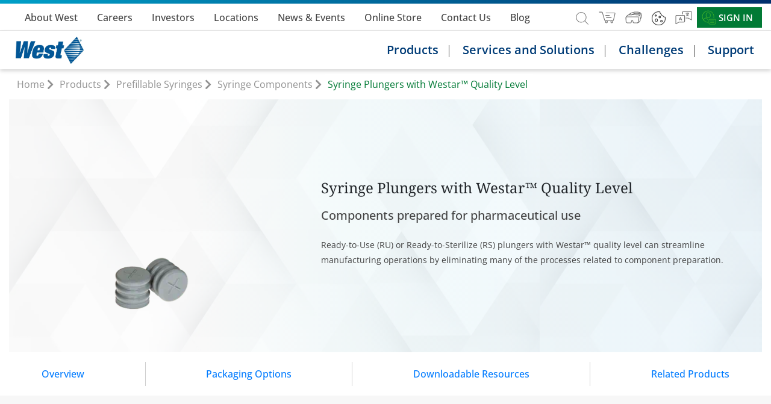

--- FILE ---
content_type: text/html; charset=utf-8
request_url: https://westpharma.com/products/prefillable-syringes/syringe-components/westar-ready-to-use-or-sterilize-plungers
body_size: 24674
content:
<!DOCTYPE html><!--[if lt IE 7]> <html class="no-js lt-ie9 lt-ie8 lt-ie7"> <![endif]--><!--[if IE 7]> <html class="no-js lt-ie9 lt-ie8"> <![endif]--><!--[if IE 8]> <html class="no-js lt-ie9"> <![endif]--><!--[if gt IE 8]><!--><html class="no-js" lang="en"><!--<![endif]--><head><template id="sxa-country" class="Country"></template><meta http-equiv="X-UA-Compatible" content="IE=edge,chrome=1"><script>window.dataLayer = window.dataLayer || [];var userIdValue = null;window.dataLayer.push({userId: userIdValue ? userIdValue : null});</script><meta name="viewport" content="width=device-width, initial-scale=1.0"><style>.feature-video-row .c-media-container-videoWrapper.without-img,.feature-video-row-mobile .c-media-container-videoWrapper.without-img{display:none}.feature-video-row .video-container{padding:0 4%;width:100%;height:100%;margin:auto 0;right:0;display:flex;flex-direction:column;justify-content:flex-end; max-height: 560px;}.feature-video-row .c-media-container-img-placeHolder,.feature-video-row-mobile .c-media-container-img-placeHolder{width:100%;height:100%;max-height:max-content}.feature-video-row .c-media-container-img-btn,.feature-video-row-mobile .c-media-container-img-btn{left:50%!important;top:50%!important;transform:translate(-50%,-50%);position:absolute;height:72px;width:72px;cursor:pointer}.feature-video-row{min-height:600px;position:relative;margin-bottom:2rem} .main-menu-subpage-hero{height:60vh;max-height:600px;position:relative}.main-menu-subpage-hero-right{height:100%}.component.hero-image.meet-your-milestone-banner .main-menu-subpage-hero-right img{padding-top:0!important;padding-bottom:0!important}.main-menu-subpage-hero-right img{width:100%;height:100%;object-fit:cover;-webkit-mask:linear-gradient(290deg,transparent 27%,#fafafa 27%) top right;-webkit-mask-size:2000px 2000px;-webkit-mask-repeat:no-repeat;mask:linear-gradient(290deg,transparent 27%,#fff 27%) top right;mask-size:2000px 2000px;mask-repeat:no-repeat;padding:4% 0}.component.hero-image.meet-your-milestone-banner .delta-cube-banner-top-right-logo{display:none}.component.hero-image.meet-your-milestone-banner .main-menu-subpage-hero-left{align-items:flex-start;padding-right:75px}.main-menu-subpage-hero-left{display:flex;flex-direction:column;align-items:flex-start;justify-content:center;height:100%}.main-menu-subpage-hero-left .field-hero-content{align-self:flex-start;padding-right:15px} .btn-success{background-color:var(--primary-green)!important;border-color:var(--primary-green)!important} .main-menu-landing-hero-mobile{height:fit-content;display:none}.main-menu-landing-hero-mobile-bg{display:flex;align-items:center;position:relative;flex-direction:column;box-shadow:0 3px 6px 0 rgba(0,0,0,.16);background:linear-gradient(90deg,rgba(203,240,245,.39) 50%,#fafcfd 100%);margin:8px;padding:0}.main-menu-landing-hero-mobile-bg h1{font-size:22px;font-family:var(--font-noto);font-weight:400;text-align:center;width:95%;color:#254d81;margin:auto;margin-bottom:5px!important;position:relative}.main-menu-landing-hero-mobile img{height:275px;width:90%;left:5%;object-fit:cover;z-index:1;max-height:70vh;margin-bottom:1rem}.main-menu-landing-hero-mobile p{font-size:16px;padding:1rem;text-align:justify}</style><link rel = "preload" href = "/-/media/WestPharma/Images/Products/Prefillable-Systems/Syringe-Comp-Westar-Dir.png?extension=webp" as= "image" ><script>window.dataLayer = window.dataLayer || [];function gtag() { dataLayer.push(arguments); }gtag('consent', 'default', {'ad_storage': 'denied','analytics_storage': 'denied','ad_user_data': 'denied','ad_personalization': 'denied'});</script><input type="hidden" name="cookie-status" id="cookie-status" value="denied" /><!-- Google Tag Manager --><script>(function(w,d,s,l,i){w[l]=w[l]||[];w[l].push({'gtm.start':new Date().getTime(),event:'gtm.js'});var f=d.getElementsByTagName(s)[0],j=d.createElement(s),dl=l!='dataLayer'?'&l='+l:'';j.async=true;j.src='https://www.googletagmanager.com/gtm.js?id='+i+dl;f.parentNode.insertBefore(j,f);})(window,document,'script','dataLayer','GTM-NS9VPL3');</script><!-- End Google Tag Manager --><link rel="canonical" href="https://www.westpharma.com/products/prefillable-syringes/syringe-components/westar-ready-to-use-or-sterilize-plungers" /><link rel="alternate" href="https://www.westpharma.com/products/prefillable-syringes/syringe-components/westar-ready-to-use-or-sterilize-plungers" hreflang="x-default" /><link rel="alternate" href="https://www.westpharma.com/products/prefillable-syringes/syringe-components/westar-ready-to-use-or-sterilize-plungers" hreflang="en" /><link rel="alternate" href="https://www.westpharma.com/zh-cn/products/prefillable-syringes/syringe-components/westar-ready-to-use-or-sterilize-plungers" hreflang="zh-CN" /><link rel="shortcut icon" href="/assets/WestPharma/images/favicon.ico"><link rel="apple-touch-icon" href="/assets/WestPharma/images/apple-touch-icon.png"><link rel="preconnect" href="https://cdnjs.cloudflare.com" /><link rel="preconnect" href="https://www.googletagmanager.com" /><link rel="preconnect" href="https://td.doubleclick.net" /><link rel="preconnect" href="https://googleads.g.doubleclick.net" /><link rel="preconnect" href="https://esm.sh" /><link rel="preload" href="/-/media/Feature/Navigation/Header/icons/search.svg" as="image"><link rel="preload" href="/-/media/Feature/Navigation/Header/icons/cart.svg" as="image"><link rel="preload" href="/-/media/Feature/Navigation/Header/icons/A_VR headset.svg" as="image"><link rel="preload" href="/-/media/Feature/Navigation/Header/icons/globe.svg" as="image"><link rel="preload" href="/-/media/Feature/Navigation/Header/icons/language.svg" as="image"><link rel="preload" href="/-/media/Feature/Navigation/Header/icons/user.svg" as="image"><link rel="preload" href=" /-/media/WestPharma/Images/Header/West-Blue---V-Tagline_webp.webp" as="image"><link rel="preload" href="/-/media/Feature/Page Content/images/banner-bg-webp.webp" as="image"><style>*,*::before,*::after{box-sizing:border-box}@font-face{font-family:"notofallback";size-adjust:109%;ascent-override:100.8%;src:local("Tahoma")}@font-face{font-family:"sansfallback";size-adjust:108%;ascent-override:100.8%;src:local("Tahoma")}body{margin:0;font-size:1rem;font-weight:400;line-height:1.5;color:#212529;text-align:left;background-color:#fff}article,aside,figcaption,figure,footer,header,hgroup,main,nav,section{display:block}h1,h2,h3,h4,h5,h6,.h1,.h2,.h3,.h4,.h5,.h6{margin-bottom:.5rem;font-weight:500;line-height:1.2}p{margin-top:0;margin-bottom:1rem}.p-1{padding:.25rem!important}.p-2{padding:.5rem!important}.pb-1,.py-1{padding-bottom:.25rem!important}.pt-1,.py-1{padding-top:.25rem!important}.w-100{width:100%!important}:root{--font-opensans:"Open Sans", "sansfallback", sans-serif;--font-noto:"Noto Serif", "notofallback",sans-serif}html,body{font-family:var(--font-opensans)!important}.noto{font-family:var(--font-noto)}.header-top-nav{min-height:50px}@media only screen and (min-width:1920px){.header-top-nav{min-height:70px}}.west-loader-container{top:0;left:0;width:100vw;height:100vh;position:fixed;text-align:center;line-height:100vh;display:flex;justify-content:center;align-items:center;flex-flow:column;z-index:100000;background:rgb(255 255 255 / .05)}.DNA_cont{display:inline-block;position:relative;-webkit-transform:scale(.45);transform:scale(.45);user-select:none}.nucleobase{display:inline-block;position:relative;vertical-align:middle;pointer-events:none}.nucleobase:not(:last-child){margin-right:25px}.nucleobase:before,.nucleobase:after{content:"";display:inline-block;width:15px;height:15px;border-radius:50%;position:absolute}.nucleobase:nth-child(1){-webkit-animation-delay:-1.869s;animation-delay:-1.869s}.nucleobase:nth-child(1):before{-webkit-animation:animBefore 2.1s cubic-bezier(.42,0,.58,1) infinite;animation:animBefore 2.1s cubic-bezier(.42,0,.58,1) infinite;-webkit-animation-delay:-1.869s;animation-delay:-1.869s;background-color:#00a0c8}.nucleobase:nth-child(1):after{-webkit-animation:animAfter 2.1s cubic-bezier(.42,0,.58,1) infinite;animation:animAfter 2.1s cubic-bezier(.42,0,.58,1) infinite;-webkit-animation-delay:-1.869s;animation-delay:-1.869s;background-color:#002f6d}.nucleobase:nth-child(2){-webkit-animation-delay:-3.738s;animation-delay:-3.738s}.nucleobase:nth-child(2):before{-webkit-animation:animBefore 2.1s cubic-bezier(.42,0,.58,1) infinite;animation:animBefore 2.1s cubic-bezier(.42,0,.58,1) infinite;-webkit-animation-delay:-3.738s;animation-delay:-3.738s;background-color:#00a0c8}.nucleobase:nth-child(2):after{-webkit-animation:animAfter 2.1s cubic-bezier(.42,0,.58,1) infinite;animation:animAfter 2.1s cubic-bezier(.42,0,.58,1) infinite;-webkit-animation-delay:-3.738s;animation-delay:-3.738s;background-color:#002f6d}.nucleobase:nth-child(3){-webkit-animation-delay:-5.607s;animation-delay:-5.607s}.nucleobase:nth-child(3):before{-webkit-animation:animBefore 2.1s cubic-bezier(.42,0,.58,1) infinite;animation:animBefore 2.1s cubic-bezier(.42,0,.58,1) infinite;-webkit-animation-delay:-5.607s;animation-delay:-5.607s;background-color:#00a0c8}.nucleobase:nth-child(3):after{-webkit-animation:animAfter 2.1s cubic-bezier(.42,0,.58,1) infinite;animation:animAfter 2.1s cubic-bezier(.42,0,.58,1) infinite;-webkit-animation-delay:-5.607s;animation-delay:-5.607s;background-color:#002f6d}.nucleobase:nth-child(4){-webkit-animation-delay:-7.476s;animation-delay:-7.476s}.nucleobase:nth-child(4):before{-webkit-animation:animBefore 2.1s cubic-bezier(.42,0,.58,1) infinite;animation:animBefore 2.1s cubic-bezier(.42,0,.58,1) infinite;-webkit-animation-delay:-7.476s;animation-delay:-7.476s;background-color:#00a0c8}.nucleobase:nth-child(4):after{-webkit-animation:animAfter 2.1s cubic-bezier(.42,0,.58,1) infinite;animation:animAfter 2.1s cubic-bezier(.42,0,.58,1) infinite;-webkit-animation-delay:-7.476s;animation-delay:-7.476s;background-color:#002f6d}.nucleobase:nth-child(5){-webkit-animation-delay:-9.345s;animation-delay:-9.345s}.nucleobase:nth-child(5):before{-webkit-animation:animBefore 2.1s cubic-bezier(.42,0,.58,1) infinite;animation:animBefore 2.1s cubic-bezier(.42,0,.58,1) infinite;-webkit-animation-delay:-9.345s;animation-delay:-9.345s;background-color:#00a0c8}.nucleobase:nth-child(5):after{-webkit-animation:animAfter 2.1s cubic-bezier(.42,0,.58,1) infinite;animation:animAfter 2.1s cubic-bezier(.42,0,.58,1) infinite;-webkit-animation-delay:-9.345s;animation-delay:-9.345s;background-color:#002f6d}.nucleobase:nth-child(6){-webkit-animation-delay:-11.214s;animation-delay:-11.214s}.nucleobase:nth-child(6):before{-webkit-animation:animBefore 2.1s cubic-bezier(.42,0,.58,1) infinite;animation:animBefore 2.1s cubic-bezier(.42,0,.58,1) infinite;-webkit-animation-delay:-11.214s;animation-delay:-11.214s;background-color:#00a0c8}.nucleobase:nth-child(6):after{-webkit-animation:animAfter 2.1s cubic-bezier(.42,0,.58,1) infinite;animation:animAfter 2.1s cubic-bezier(.42,0,.58,1) infinite;-webkit-animation-delay:-11.214s;animation-delay:-11.214s;background-color:#002f6d}.nucleobase:nth-child(7){-webkit-animation-delay:-13.083s;animation-delay:-13.083s}.nucleobase:nth-child(7):before{-webkit-animation:animBefore 2.1s cubic-bezier(.42,0,.58,1) infinite;animation:animBefore 2.1s cubic-bezier(.42,0,.58,1) infinite;-webkit-animation-delay:-13.083s;animation-delay:-13.083s;background-color:#00a0c8}.nucleobase:nth-child(7):after{-webkit-animation:animAfter 2.1s cubic-bezier(.42,0,.58,1) infinite;animation:animAfter 2.1s cubic-bezier(.42,0,.58,1) infinite;-webkit-animation-delay:-13.083s;animation-delay:-13.083s;background-color:#002f6d}.nucleobase:nth-child(8){-webkit-animation-delay:-14.952s;animation-delay:-14.952s}.nucleobase:nth-child(8):before{-webkit-animation:animBefore 2.1s cubic-bezier(.42,0,.58,1) infinite;animation:animBefore 2.1s cubic-bezier(.42,0,.58,1) infinite;-webkit-animation-delay:-14.952s;animation-delay:-14.952s;background-color:#00a0c8}.nucleobase:nth-child(8):after{-webkit-animation:animAfter 2.1s cubic-bezier(.42,0,.58,1) infinite;animation:animAfter 2.1s cubic-bezier(.42,0,.58,1) infinite;-webkit-animation-delay:-14.952s;animation-delay:-14.952s;background-color:#002f6d}.nucleobase:nth-child(9){-webkit-animation-delay:-16.821s;animation-delay:-16.821s}.nucleobase:nth-child(9):before{-webkit-animation:animBefore 2.1s cubic-bezier(.42,0,.58,1) infinite;animation:animBefore 2.1s cubic-bezier(.42,0,.58,1) infinite;-webkit-animation-delay:-16.821s;animation-delay:-16.821s;background-color:#00a0c8}.nucleobase:nth-child(9):after{-webkit-animation:animAfter 2.1s cubic-bezier(.42,0,.58,1) infinite;animation:animAfter 2.1s cubic-bezier(.42,0,.58,1) infinite;-webkit-animation-delay:-16.821s;animation-delay:-16.821s;background-color:#002f6d}.nucleobase:nth-child(10){-webkit-animation-delay:-18.69s;animation-delay:-18.69s}.nucleobase:nth-child(10):before{-webkit-animation:animBefore 2.1s cubic-bezier(.42,0,.58,1) infinite;animation:animBefore 2.1s cubic-bezier(.42,0,.58,1) infinite;-webkit-animation-delay:-18.69s;animation-delay:-18.69s;background-color:#00a0c8}.nucleobase:nth-child(10):after{-webkit-animation:animAfter 2.1s cubic-bezier(.42,0,.58,1) infinite;animation:animAfter 2.1s cubic-bezier(.42,0,.58,1) infinite;-webkit-animation-delay:-18.69s;animation-delay:-18.69s;background-color:#002f6d}@-webkit-keyframes animBefore{0%{transform:translateY(-30px);z-index:1}25%{transform:scale(1.2);z-index:1}50%{transform:translateY(30px);z-index:-1}75%{background-color:#00a0c8;transform:scale(.8);z-index:-1}100%{transform:translateY(-30px);z-index:-1}}@keyframes animBefore{0%{transform:translateY(-30px);z-index:1}25%{transform:scale(1.2);z-index:1}50%{transform:translateY(30px);z-index:-1}75%{background-color:#00a0c8;transform:scale(.8);z-index:-1}100%{transform:translateY(-30px);z-index:-1}}@-webkit-keyframes animAfter{0%{transform:translateY(30px);z-index:-1}25%{background-color:#002f6d;transform:scale(.8);z-index:-1}50%{transform:translateY(-30px);z-index:1}75%{transform:scale(1.2);z-index:1}100%{transform:translateY(30px);z-index:1}}@keyframes animAfter{0%{transform:translateY(30px);z-index:-1}25%{background-color:#002f6d;transform:scale(.8);z-index:-1}50%{transform:translateY(-30px);z-index:1}75%{transform:scale(1.2);z-index:1}100%{transform:translateY(30px);z-index:1}}@-webkit-keyframes animDotBar{0%{height:8.25px}25%{height:0}50%{height:8.25px}75%{height:0}100%{height:8.25px}}@keyframes animDotBar{0%{height:8.25px}25%{height:0}50%{height:8.25px}75%{height:0}100%{height:8.25px}}.container{width:100%;padding-right:15px;padding-left:15px;margin-right:auto;margin-left:auto}@media (min-width:576px){.container{max-width:540px}}@media (min-width:768px){.container{max-width:720px}}@media (min-width:992px){.container{max-width:960px}}@media (min-width:1200px){.container{max-width:1140px}}.container-fluid{width:100%;padding-right:15px;padding-left:15px;margin-right:auto;margin-left:auto}.row{display:-webkit-box;display:-webkit-flex;display:-ms-flexbox;display:flex;-webkit-flex-wrap:wrap;-ms-flex-wrap:wrap;flex-wrap:wrap;margin-right:-15px;margin-left:-15px}.no-gutters{margin-right:0;margin-left:0}.no-gutters>.col,.no-gutters>[class*="col-"]{padding-right:0;padding-left:0}.col-1,.col-2,.col-3,.col-4,.col-5,.col-6,.col-7,.col-8,.col-9,.col-10,.col-11,.col-12,.col,.col-auto,.col-sm-1,.col-sm-2,.col-sm-3,.col-sm-4,.col-sm-5,.col-sm-6,.col-sm-7,.col-sm-8,.col-sm-9,.col-sm-10,.col-sm-11,.col-sm-12,.col-sm,.col-sm-auto,.col-md-1,.col-md-2,.col-md-3,.col-md-4,.col-md-5,.col-md-6,.col-md-7,.col-md-8,.col-md-9,.col-md-10,.col-md-11,.col-md-12,.col-md,.col-md-auto,.col-lg-1,.col-lg-2,.col-lg-3,.col-lg-4,.col-lg-5,.col-lg-6,.col-lg-7,.col-lg-8,.col-lg-9,.col-lg-10,.col-lg-11,.col-lg-12,.col-lg,.col-lg-auto,.col-xl-1,.col-xl-2,.col-xl-3,.col-xl-4,.col-xl-5,.col-xl-6,.col-xl-7,.col-xl-8,.col-xl-9,.col-xl-10,.col-xl-11,.col-xl-12,.col-xl,.col-xl-auto{position:relative;width:100%;padding-right:15px;padding-left:15px}.col{-webkit-flex-basis:0%;-ms-flex-preferred-size:0;flex-basis:0%;-webkit-box-flex:1;-webkit-flex-grow:1;-ms-flex-positive:1;flex-grow:1;max-width:100%}.col-auto{-webkit-box-flex:0;-webkit-flex:0 0 auto;-ms-flex:0 0 auto;flex:0 0 auto;width:auto;max-width:100%}.col-1{-webkit-box-flex:0;-webkit-flex:0 0 8.3333333333%;-ms-flex:0 0 8.3333333333%;flex:0 0 8.3333333333%;max-width:8.3333333333%}.col-2{-webkit-box-flex:0;-webkit-flex:0 0 16.6666666667%;-ms-flex:0 0 16.6666666667%;flex:0 0 16.6666666667%;max-width:16.6666666667%}.col-3{-webkit-box-flex:0;-webkit-flex:0 0 25%;-ms-flex:0 0 25%;flex:0 0 25%;max-width:25%}.col-4{-webkit-box-flex:0;-webkit-flex:0 0 33.3333333333%;-ms-flex:0 0 33.3333333333%;flex:0 0 33.3333333333%;max-width:33.3333333333%}.col-5{-webkit-box-flex:0;-webkit-flex:0 0 41.6666666667%;-ms-flex:0 0 41.6666666667%;flex:0 0 41.6666666667%;max-width:41.6666666667%}.col-6{-webkit-box-flex:0;-webkit-flex:0 0 50%;-ms-flex:0 0 50%;flex:0 0 50%;max-width:50%}.col-7{-webkit-box-flex:0;-webkit-flex:0 0 58.3333333333%;-ms-flex:0 0 58.3333333333%;flex:0 0 58.3333333333%;max-width:58.3333333333%}.col-8{-webkit-box-flex:0;-webkit-flex:0 0 66.6666666667%;-ms-flex:0 0 66.6666666667%;flex:0 0 66.6666666667%;max-width:66.6666666667%}.col-9{-webkit-box-flex:0;-webkit-flex:0 0 75%;-ms-flex:0 0 75%;flex:0 0 75%;max-width:75%}.col-10{-webkit-box-flex:0;-webkit-flex:0 0 83.3333333333%;-ms-flex:0 0 83.3333333333%;flex:0 0 83.3333333333%;max-width:83.3333333333%}.col-11{-webkit-box-flex:0;-webkit-flex:0 0 91.6666666667%;-ms-flex:0 0 91.6666666667%;flex:0 0 91.6666666667%;max-width:91.6666666667%}.col-12{-webkit-box-flex:0;-webkit-flex:0 0 100%;-ms-flex:0 0 100%;flex:0 0 100%;max-width:100%}.d-none{display:none!important}.d-block{display:block!important}.d-flex{display:-ms-flexbox!important;display:flex!important}@media (min-width:768px){.d-md-none{display:none!important}.d-md-block{display:block!important}.d-md-flex{display:-ms-flexbox!important;display:flex!important}}@media (min-width:992px){.d-lg-none{display:none!important}.d-lg-block{display:block!important}.d-lg-flex{display:-ms-flexbox!important;display:flex!important}}@media (min-width:1200px){.d-xl-none{display:none!important}.d-xl-block{display:block!important}.d-xl-flex{display:-ms-flexbox!important;display:flex!important}}.flex-row{-ms-flex-direction:row!important;flex-direction:row!important}.flex-column{-ms-flex-direction:column!important;flex-direction:column!important}.flex-wrap{-ms-flex-wrap:wrap!important;flex-wrap:wrap!important}.flex-grow-1{-ms-flex-positive:1!important;flex-grow:1!important}.justify-content-start{-ms-flex-pack:start!important;justify-content:flex-start!important}.justify-content-end{-ms-flex-pack:end!important;justify-content:flex-end!important}.justify-content-center{-ms-flex-pack:center!important;justify-content:center!important}.justify-content-between{-ms-flex-pack:justify!important;justify-content:space-between!important}.justify-content-around{-ms-flex-pack:distribute!important;justify-content:space-around!important}.align-items-start{-ms-flex-align:start!important;align-items:flex-start!important}.align-items-end{-ms-flex-align:end!important;align-items:flex-end!important}.align-items-center{-ms-flex-align:center!important;align-items:center!important}img.lazy.show-loader {background-image: url('data:image/svg+xml,<svg xmlns="http://www.w3.org/2000/svg" viewBox="0 0 200 200"><circle fill="%2300A0C8" stroke="%2300A0C8" stroke-width="2" r="10" cx="40" cy="100"><animate attributeName="opacity" calcMode="spline" dur="2" values="1;0;1;" keySplines=".5 0 .5 1;.5 0 .5 1" repeatCount="indefinite" begin="-.4"></animate></circle><circle fill="%2300A0C8" stroke="%2300A0C8" stroke-width="2" r="10" cx="100" cy="100"><animate attributeName="opacity" calcMode="spline" dur="2" values="1;0;1;" keySplines=".5 0 .5 1;.5 0 .5 1" repeatCount="indefinite" begin="-.2"></animate></circle><circle fill="%2300A0C8" stroke="%2300A0C8" stroke-width="2" r="10" cx="160" cy="100"><animate attributeName="opacity" calcMode="spline" dur="2" values="1;0;1;" keySplines=".5 0 .5 1;.5 0 .5 1" repeatCount="indefinite" begin="0"></animate></circle></svg>');background-size: 120px;background-repeat:no-repeat;background-position:center;}img.lazy.loaded.show-loader {background-image:unset;}</style><link href="/-/media/Feature/Experience-Accelerator/Bootstrap-4/Bootstrap-4/Styles/optimized-min.css?t=20251219T123542Z" rel="stylesheet" /><link href="/-/media/Themes/Sitecore/WesteCommerce/Ui-Uplift/styles/optimized-min.css?t=20260109T071213Z" rel="stylesheet" /> <script src="/-/media/Feature/Libraries/scripts/jquery-360min.js"></script><!-- Global site tag (gtag.js) - Google Analytics --><link type="text/css" href="/Styles/optimized/80192378dfc84c15b60de0043f3d356a-optimized-min.css?20251022T151652Z" rel="preload" as="style" onload="this.rel='stylesheet'" /><meta content="WesteShop_Master" name="CurrentCatalogName"><title>Syringe Plungers with Westar™ Quality Level</title><meta property="og:title" content="westar ready to use or sterilize plungers" /><meta property="og:url" content="https://www.westpharma.com/products/prefillable-syringes/syringe-components/westar-ready-to-use-or-sterilize-plungers" /><meta name="description" content="Streamline manufacturing operations and eliminate component preparation with Westar® Syringe Ready-to-Use and Ready-to-Sterilize plungers." /><meta property="twitter:title" content="westar ready to use or sterilize plungers" /><meta property="twitter:card" content="summary_large_image" /><meta name="viewport" content="width=device-width, initial-scale=1"/><style>/* CSS VARIABLES */:root {--font-heading-xl: 2.375rem; /* 38px */--font-heading-lg: 2rem; /* 32px */--font-heading-md: 1.5rem; /* 24px */--font-subheading: 1.25rem; /* 20px */--font-para: 1.375rem; /* 22px */--font-body: 1rem; /* 16px */--font-small: 0.875rem; /* 14px */--font-xs: 0.75rem; /* 12px */}/* CSS VARIABLES */</style></head><body class="default-device bodyclass"><div style="display:none" id="contextLang">en</div><input type="hidden" value="en" id="context-language" /><!-- Google Tag Manager (noscript) --><noscript><iframe src="https://www.googletagmanager.com/ns.html?id=GTM-NS9VPL3"height="0" width="0" style="display:none;visibility:hidden"></iframe></noscript><!-- End Google Tag Manager (noscript) --><!-- loader starts here --><div class="west-loader-container"><div class="DNA_cont"><div class="nucleobase"></div><div class="nucleobase"></div><div class="nucleobase"></div><div class="nucleobase"></div><div class="nucleobase"></div><div class="nucleobase"></div><div class="nucleobase"></div><div class="nucleobase"></div><div class="nucleobase"></div><div class="nucleobase"></div></div></div><!-- loader ends --><form id="_CRSFform" action="#" method="post"><input name="__RequestVerificationToken" type="hidden" value="nzN_dnNjMw-s9q1FxcIyVzqtIrJSL8V3xsrZoPE7SS1IZeOPn_mm7-5pe2kZQOZ1FsW0wzRPxGdsntLKZ5JHoDh8Hs8XSt61JoKdlISgNSw1" /></form><input name="_SiteVirtualFolder" type="hidden" value="/" /><input name="_SiteRootPath" type="hidden" value="/sitecore/content/Sitecore/WesteCommerce" /><input name="_SiteStartPath" type="hidden" value="/sitecore/content/Sitecore/WesteCommerce/westpharma" /><input name="_SiteContentStartPath" type="hidden" value="/sitecore/content/Sitecore/WesteCommerce" /><!-- #wrapper --><div id="wrapper"><!-- #header --><header><div id="header" class="container-fluid"><style>.nav-link-white {font-size: 18px;font-weight: 500 !important;}.nav-link {display: block;padding: 0.5rem 1rem;}.ml-auto, .mx-auto {margin-left: auto !important;}.col-auto {padding-right: 15px;padding-left: 15px;}@media only screen and (min-width: 1920px) {.nav-link {padding: .5rem 1.45rem !important;}}@media (max-width: 1536px) {.nav-link-white {font-size: 16px;}}</style><input type="hidden" value="Please contact West Customer Success at &lt;a href=&quot;tel:800-231-3000&quot;&gt;800-231-3000&lt;/a&gt;or &lt;a href = &quot;mailto: exton.ordermanagement@westpharma.com&quot;&gt; exton.ordermanagement@westpharma.com&lt;/a&gt;" id="contactWestMsg" /><input type="hidden" value="false" id="isproxyloggedin" /><div class="component Header-componenet"><div class="row header-top-nav align-items-center" id="headerTopNav"><div class="header-top-bluestrip"></div><!--DESKTOP : Top Navigation 1--><div class="col d-none d-lg-flex"><div class="d-flex align-items-center"><ul class="nav"><li class="nav-item"><a class="nav-link nav-link-white navigation-top-text active" href="/about-west">About West</a></li><li class="nav-item"><a class="nav-link nav-link-white navigation-top-text active" href="/careers">Careers</a></li><li class="nav-item"><a class="nav-link nav-link-white navigation-top-text active" href="https://investor.westpharma.com">Investors</a></li><li class="nav-item"><a class="nav-link nav-link-white navigation-top-text active" href="/global-locations">Locations</a></li><li class="nav-item"><a class="nav-link nav-link-white navigation-top-text active" href="/news-and-events">News &amp; Events</a></li><li class="nav-item"><a class="nav-link nav-link-white navigation-top-text active" href="/shop">Online Store</a></li><li class="nav-item"><a class="nav-link nav-link-white navigation-top-text active" href="/support/contact-us">Contact Us</a></li><li class="nav-item"><a class="nav-link nav-link-white navigation-top-text active" href="/blog">Blog</a></li></ul></div></div><!-- MOBILE : Top Navigation --><div class="col-12 d-sm-block d-lg-none py-2"><div class="d-flex"><div class="icon-button flex-grow-1" data-trigger="#main_nav" id="mobileMenuButton"><i class="fa fa-bars navbar-toggler"aria-hidden="true"></i></div><div class="icon-button"><img class="search-icon show-searchbox" src="/-/media/Feature/Navigation/Header/icons/search.svg" alt="Search" width="21" height="21" style="object-fit: contain;"></div><div class="icon-button"><div class="dropdown d-flex align-items-center"><img class="language-icon lazy" src="[data-uri]" data-src="/-/media/Feature/Navigation/Header/icons/language.svg" alt="Language" data-toggle="dropdown" id="dropdownLanguageMobileButton" width="26" height="26" /><div class="dropdown-menu dropdown-menu-right" aria-labelledby="dropdownLanguageMobileButton"><a href="https://www.westpharma.com/products/prefillable-syringes/syringe-components/westar-ready-to-use-or-sterilize-plungers" target="_self" class="dropdown-item"><img src="/assets/img/icon-img/flag-us.png" alt="English"> English</a><a href="https://www.westpharma.com/zh-cn/products/prefillable-syringes/syringe-components/westar-ready-to-use-or-sterilize-plungers" target="_self" class="dropdown-item"><img class="flag-img" src="/assets/img/icon-img/cn.png" alt="Chinese"> Chinese</a></div></div></div><div class="icon-button minicart-icon-toggle"><img class="cart-icon lazy" src="[data-uri]" data-src="/-/media/Feature/Navigation/Header/icons/cart.svg" alt="Cart" width="28" height="28" /><div class="cartCount" style="display: none;"><span class="cartCountNo"></span></div></div><div class="icon-button"><a href="/360/" target="_blank"><img class="vr-icon lazy" style="width:28px" src="[data-uri]" data-src="/-/media/Feature/Navigation/Header/icons/A_VR headset.svg" alt="VR Icon" width="28" height="28" /></a></div><button class="icon-button" onclick="HeaderChangeRegionclick();"><img class="globe-icon lazy" src="[data-uri]" data-src="/-/media/Feature/Navigation/Header/icons/Cookie.png" alt="Cookie" width="23" height="23" /></button><div class="icon-button"><div class="dropdown d-flex align-items-center"><img class="user-icon" src="/-/media/Feature/Navigation/Header/icons/user.svg" alt="User" id="dropdownAccountMobileButton" data-toggle="dropdown" /><div class="dropdown-menu dropdown-menu-right" aria-labelledby="dropdownAccountMobileButton"><a href="/west-login" class="dropdown-item drop-account-text"><span>SIGN IN</span></a></div></div></div></div></div><div class="col-auto d-none d-lg-block"><div class="d-flex align-items-center justify-content-lg-end justify-content-between"><div class="search-input-container icon-button d-flex align-items-center"><div class="header-popover" data-content="Search"><img class="search-icon show-searchbox" src="/-/media/Feature/Navigation/Header/icons/search.svg" alt="Search" /></div></div><button class="icon-button nav-icon-white"><div data-content="My Cart" class="header-popover minicart-icon-toggle" style="position: relative;"><img class="cart-icon" src="/-/media/Feature/Navigation/Header/icons/cart.svg" alt="Cart" width="28" height="28" /><div class="cartCount" style="display: none;"><span class="cartCountNo"></span></div></div></button><div class="icon-button"><div data-content="West Virtual™" class="header-popover"><a href="/360/" target="_blank"><img class="vr-icon" style="width:28px" src="/-/media/Feature/Navigation/Header/icons/A_VR headset.svg" alt="VR Icon" width="28" height="28" /></a></div></div><button class="icon-button nav-icon-white" onclick="HeaderChangeRegionclick();"><div data-content="Manage Cookie" class="header-popover"><img class="globe-icon" src="/-/media/Feature/Navigation/Header/icons/Cookie.png" alt="Cookie" width="23" height="23" /></div></button><div class="dropdown icon-button"><div class="header-language d-flex align-items-center " id="dropdownLanguageButton" data-toggle="dropdown"><div data-content="Language" class="header-popover"><img class="language-icon" src="/-/media/Feature/Navigation/Header/icons/language.svg" alt="Language Icon" width="28" height="28" /></div></div><div class="dropdown-menu dropdown-menu-right" aria-labelledby="dropdownAccountButton"><a href="https://www.westpharma.com/products/prefillable-syringes/syringe-components/westar-ready-to-use-or-sterilize-plungers" target="_self" class="dropdown-item"><img class="lazy" src="[data-uri]" data-src="/assets/img/icon-img/flag-us.png" alt="English" width="20" height="12"> English</a><a href="https://www.westpharma.com/zh-cn/products/prefillable-syringes/syringe-components/westar-ready-to-use-or-sterilize-plungers" target="_self" class="dropdown-item"><img class="flag-img lazy" src="[data-uri]" data-src="/assets/img/icon-img/cn.png" alt="Chinese" width="20" height="15"> Chinese</a></div></div><div class="header-login d-flex align-items-center"><a href="/west-login" class="d-flex align-items-center"><img class="user-icon" src="/-/media/Feature/Navigation/Header/icons/user.svg" width="24" height="24" alt="user" /><span>SIGN IN</span></a></div></div></div></div><div class="row"><hr class="w-100 m-0" /></div><div class="main-wrap row"><nav class="navbar navbar-expand-lg navbar-dark col-12"><a class="navbar-brand" href="/"><img src="/-/media/WestPharma/Images/Header/West-Blue---No-Taglines.jpg" alt="West Logo" class="logo mr-1" width="113" height="35" /></a><div class="d-none d-lg-block ml-auto" id="navbarSupportedContent_1"><ul class="navbar-nav ml-auto"><li class="nav-item dropdown nav-item-dropdown callapi" data-category="7E8BC18C-07D7-4B4C-BF85-F614351A1D6E" style="padding: 1.5rem .5rem;"><a class="nav-link navigation-text dropdown-toggle" style="line-height: 0;" href="/products" id="navbarDropdown" data-toggle="dropdown" aria-haspopup="true" aria-expanded="false">Products</a></li><li class="nav-item dropdown nav-item-dropdown callapi" data-category="02F5854E-DEC6-4768-9658-1645059ED987" style="padding: 1.5rem .5rem;"><a class="nav-link navigation-text dropdown-toggle" style="line-height: 0;" href="/services" id="navbarDropdown" data-toggle="dropdown" aria-haspopup="true" aria-expanded="false">Services and Solutions</a></li><li class="nav-item dropdown nav-item-dropdown callapi" data-category="003D54D6-0E16-4C37-AF2D-22756FC38FFA" style="padding: 1.5rem .5rem;"><a class="nav-link navigation-text dropdown-toggle" style="line-height: 0;" href="/challenges" id="navbarDropdown" data-toggle="dropdown" aria-haspopup="true" aria-expanded="false">Challenges</a></li><li class="nav-item dropdown nav-item-dropdown callapi" data-category="FDC9774C-B878-4E7F-81EF-A644A42C041B" style="padding: 1.5rem .5rem;"><a class="nav-link navigation-text dropdown-toggle" style="line-height: 0;" href="/support" id="navbarDropdown" data-toggle="dropdown" aria-haspopup="true" aria-expanded="false">Support</a></li></ul></div><div class="p-0 d-sm-flex d-lg-none"><button class="icon-button nav-icon-dark show-searchbox"><img class="search-icon" alt="Search" src="[data-uri]" data-src="/-/media/Feature/Navigation/Header/icons/search.svg" width="21" height="21" /></button></div></nav></div><!-- mission-wrap --></div><!--search section --><div class="search-header-section" id="header-search-page"><div class="search-section"><div class="search-card"><div class="icon-search"><i class="fas fa-search"></i></div><div class="input-section"><input type="text" id="searchBox" data-bind='textInput: instantaneousValue' class="w-100 search-box-input"><a class="search-close-btn close-searchbox"><i class="fas fa-times"></i></a></div><div class="search-result-links"><div data-bind="visible: headerSearchResult().length > 0"><ul data-bind="foreach: headerSearchResult"><li><a data-bind="attr: { href: link }"><span data-bind="text: title"></span></a></li></ul><div data-bind="foreach: paginationStartCount"></div><ul><li><a class="show-all-btn" data-bind="click:viewAllClick">Show all results <i class="fas fa-chevron-right"></i></a></li></ul></div><div class="header-search-error-msg"><p data-bind="visible: headerSearchResultmsg" class="p-2">We apologize your item could not be found. Not all items are listed on our website. Please contact your account manager for details regarding your searched item.</p><p data-bind="visible: shouldShowMessage" class="p-2">Material number (eg: xxxxxxxxxxx) no space or hyphen needed.</p><p data-bind="visible: noValueMsg" class="p-2">No Results Found</p></div><div></div></div></div></div></div><!--search section --><div class="alert alert-success alert-dismissible password-change-alert fade show" role="alert" style="display: none"><strong>Your Password has changed! </strong> Please login again<button type="button" class="close" data-dismiss="alert" aria-label="Close"><span aria-hidden="true">×</span></button></div><style>.alert.password-change-alert {position: absolute;z-index: 555;left: 50%;transform: translateX(-50%);background: var(--primary-green);color: #fff;border: none;padding-right: 3rem;}.show-all-btn-result:hover {cursor: pointer;}button[type="submit"].GobacktoProxy {font-size: 16px;border: 0;font-weight: 600;background: transparent !important;pointer-events: all !important;opacity: 10 !important;color: #fff !important;}.proxy-login-header form {left: 15px;position: absolute;}.proxy-login-header {position: relative;}.GobacktoProxy:hover {text-decoration: none;}.admin-dashboard {pointer-events: all !important;opacity: 10 !important;}@media(max-width:767.98px) {.proxy-login-header {position: relative;flex-wrap: wrap;}.proxy-login-header form {position: static;}}</style><script>validQuantityMessage = 'Please enter a valid quantity';maxQuantityMessage = 'Maximum quantity for this product is ';</script><div class="mini-cart-overlay"></div><div class="west-minicart" data-cxa-component-class="Minicart" data-cxa-component-initialized="false" data-cxa-component-type="component"><div class="west-minicart-content" data-bind="with:cart"><div class="mini-cart-header d-flex align-items-center"><div class="mini-cart-back pointer"><span class="fas fa-chevron-right"></span></div><div class="mini-cart-title flex-grow-1">Cart</div></div><div class=""><div class="minicart-ie-warning" style="display:none" data-bind="visible:isIE"><div class="d-flex align-items-center justify-content-between pointer collpase-header" data-toggle="collapse" data-target="#ieWarningCollapse" aria-expanded="true" aria-controls="ieWarningCollapse"><strong>Outdated Browser Detected</strong><div class="ie-collpase ie-collpase-plus"><img src="[data-uri]"data-src="/-/media/WestPharma/Images/Icons/chevron up.svg" alt="chevron down" class="lazy" width="19" height="12" /></div><div class="ie-collpase ie-collpase-minus"><img src="[data-uri]"data-src="/-/media/WestPharma/Images/Icons/chevron up.svg" alt="chevron up" class="lazy" width="19" height="12" /></div></div><div id="ieWarningCollapse" class="collapse show"><div style="padding-top:5px">Our website has detected that you are using an outdated browser that will prevent you from accessing certain features.Please use one of the below recommended browsers to improve your browsing experience</div><div class="browser-list"><a class="d-flex align-items-center" href="https://www.microsoft.com/en-us/edge?r=1" target="_blank"><span style="margin-right:5px"><img data-src="/-/media/WestPharma/Images/Icons/browser icons/edge.svg" alt="edge" class="lazy" width="20" height="20"src="[data-uri]"/></span><span>Edge</span></a><a class="d-flex align-items-center" href="https://www.google.com/intl/en_in/chrome/" target="_blank"><span style="margin-right:5px"><img data-src="/-/media/WestPharma/Images/Icons/browser icons/chrome.svg" alt="chrome" class="lazy" width="20" height="20"src="[data-uri]"/></span><span>Chrome</span></a><a class="d-flex align-items-center" href="https://www.mozilla.org/en-US/firefox/new/" target="_blank"><span style="margin-right:5px"><img data-src="/-/media/WestPharma/Images/Icons/browser icons/firefox.svg" alt="firefox" class="lazy" width="20" height="20"src="[data-uri]"/></span><span>Firefox</span></a></div></div></div></div><div class="mini-cart-items" data-bind="foreach: cartLines, visible:cartLines().length>0" style="display:none"><div class="mini-cart-item position-relative"><div class="d-flex align-items-center"><!-- ko if : cartUom == "" || cartUom == null --><!-- ko if: ProductLogoImage --><img data-bind="attr:{src:ProductLogoImage, alt: ProductLogoImageAlt}" class="readypack-logo-cart" src="" height="100"><!-- /ko --><div class="mr-3"><a data-bind="attr:{href:productUrl}"><img data-bind="attr:{'data-src':image, 'automation-id':'minicart-item-img-' +productId}" src="" alt="cart-img" class="mini-cart-item-img lazy show-loader" width="100" height="100"></a></div><!-- /ko --><div class="flex-grow-1"><div class="mini-cart-item-details"><div class="mini-cart-item-name"><!-- ko if : cartUom !== "" && cartUom !== null --><a data-bind="text: displayName, attr:{'automation-id': 'minicart-item-name-' +productId}" href="javascript:void(0)" style=" text-decoration: none; cursor: auto;"></a><!-- /ko --><!-- ko if : cartUom == "" || cartUom == null --><a data-bind="text:displayName,attr:{href:productUrl, 'automation-id': 'minicart-item-name-' +productId}">13mm FOS LQ LG TE 6-B 3767 Red MT Steam</a><!-- /ko --></div><div class="d-flex align-items-center"><!-- ko if: (serviceType != null && serviceType != "Deltacube") --><!-- ko if : cartUom !== "" && cartUom !== null --><div class="mini-cart-item-quantity catalog-quantity-div d-flex align-items-center" data-bind="validationOptions: {insertMessages: false}"><span class="pr-1">Qty</span><span data-bind="style: { cursor: enableQauntity()? 'pointer' : 'not-allowed',opacity:enableQauntity()? '1' : '0.3'}"><span class="catalog-qnty-minus" data-bind="click:subQuantity,style: {'pointer-events':enableQauntity()?'unset':'none'}, attr:{'automation-id' : 'minicart-minus-qty-' +productId}"><span class="fas fa-minus"></span></span></span><input name="qty" data-bind="value:quantity, enable:enableQauntity, attr:{'automation-id': 'minicart-input-qty-' +productId}" class="mini-cart-item-quantity-input catalog-input"><span data-bind="style: { cursor: enableQauntity()? 'pointer' : 'not-allowed',opacity:enableQauntity()? '1' : '0.3'}"><span class="catalog-qnty-plus" data-bind="click:addQuantity,style: {'pointer-events':enableQauntity()?'unset':'none'}, attr:{'automation-id' : 'minicart-add-qty-' +productId} "><span class="fas fa-plus"></span></span></span></div><!-- /ko --><!-- ko if : cartUom == "" || cartUom == null --><div class="mini-cart-item-quantity" data-bind="validationOptions: {insertMessages: false}"><input name="qty" data-bind="numeric,value:quantity, enable:enableQauntity,attr:{max:maxQuantity,min:minQuantity, 'automation-id': 'minicart-item-input-' +productId}, valueUpdate: 'afterkeydown'" class="mini-cart-item-quantity-input" type="number" step="1"></div><!-- /ko --><!-- ko if : cartUom !== "" && cartUom !== null --><div class="cartuom"> <span data-bind="text:cartUom, attr:{'automation-id' :'minicart-uom-' +productId}"> </span> &nbsp;(<span data-bind="text:uomDescription, attr:{'automation-id' :'uom-description-' +productId}"></span>)</div><!-- /ko --><div class="mini-cart-quantity-seperator"></div><!-- /ko --><div class="minicart-item-delete" data-bind="click:$root.removeItem, attr:{'automation-id': 'minicart-remove-item-' +productId}"><span class="far fa-trash-alt"></span></div></div><div><span class="validationMessage" style="" data-bind="validationMessage: quantity"></span></div></div><div class="mini-cart-item-details-seperator"></div><div class="mini-cart-item-price d-flex justify-content-end"><!-- ko if: (serviceType != null && serviceType != "Deltacube") --><div class="mini-cart-item-line-quantity" data-bind="text:lineQuantity, attr:{'automation-id': 'minicart-item-qty-' +productId}"></div><div class="mini-cart-item-line-multiplier">x</div><!-- <div class="mini-cart-item-line-currency">$</div> --><div class="mini-cart-item-line-price" data-bind="text:linePrice, attr:{'automation-id': 'minicart-line-price-' +productId}"></div><div class="mini-cart-item-line-equals">=</div><!-- <div class="mini-cart-item-total-currency">$</div> --><!-- /ko --><div class="mini-cart-item-total-price" data-bind="text:lineTotal, attr:{'automation-id': 'minicart-item-total-' +productId}"></div></div></div></div><!-- ko if:serviceType == "loa" --><p class="loaNoClubError mt-2" style="display: none;" data-bind="visible:$parent.hasnonClubbable()">This product is not clubbable with other items in cart. Please remove this or other items to proceed further.</p><!-- /ko --><!-- ko if : cartUom !== "" && cartUom !== null --><p class="loaNoClubError mt-2" style="display: none;" data-bind="visible:$parent.hasEcomAndCatalog()">This product is not clubbable with other items in cart. Please remove this or other items to proceed further.</p><!-- /ko --><div style="display:none" data-bind="visible:isDeleting" class="delete-overlay"><div class="overlay-text">Deleting</div></div></div></div><div class="minicart-loader-template" data-bind="visible:$parent.loading"><div class="mini-cart-item"><div class="d-flex align-items-center"><div class="mini-cart-loader-image"></div><div class="mini-cart-loader-text flex-grow-1"><div class="one"></div><div class="two"></div><div class="mini-cart-item-details-seperator"></div><div class="three"></div></div></div></div></div><!-- ko if: hasMultipleSoldTo --><div data-bind="visible:!$parent.loading()" style="margin:0px 10px;display:none" class="mini-cart-item"><p class="loaNoClubError mt-0">Products from multiple soldto&#39;s are in cart. Only products from single soldto is allowed in cart.</p></div><!-- /ko --><!-- ko if: (hasEcomAndCatalog() || hasMultipleSoldTo()) --><a href="/shoppingcart" class="minicart-checkout-btn disabled" style="display:none" data-bind="visible:cartLines().length > 0, attr:{'automation-id': 'minicart-checkout'}">Checkout</a><!-- /ko --><!-- ko ifnot: (hasEcomAndCatalog() || hasMultipleSoldTo()) --><!-- ko if:hasLoa--><a href="" class="minicart-checkout-btn" style="display:none" data-bind="visible:cartLines().length > 0,css:{disabled:hasnonClubbable}, attr:{'automation-id': 'minicart-checkout'}">Proceed To Loa Form</a><!-- /ko --><!-- ko ifnot:hasLoa--><a href="/shoppingcart" class="minicart-checkout-btn" style="display:none" data-bind="visible:cartLines().length > 0, attr:{'automation-id': 'minicart-checkout'}">Checkout</a><!-- /ko --><!-- /ko --><!-- <div class="no-items-minicart text-center p-3" style="display:none" data-bind="visible:cartLines().length == 0">No Items In Cart</div>--><div class="no-items-minicart text-center p-3" style="display:none" data-bind="visible:cartLines().length == 0"><div class="d-flex no-items-in-cart"><img src="[data-uri]"data-src="/-/media/Themes/Sitecore/WesteCommerce/Ui%20Uplift/images/cart-empty-img.png" alt="Empty Cart" class="img-fluid lazy" width="215" height="202"><div class="cart-is-empty"><p class="pt-3 mb-1 font-weight-bold">No Items In Cart</p></div></div></div><div class="continue-shopping-btn-base text-center"><button class="continue-shopping-but" style="color: var(--primary-green) !important;cursor:pointer" onclick="redirectPath()" automation-id="continue-shopping"> Continue Shopping</button></div></div></div><style>.cartuom {padding: 0 10px;}</style><script>window.addEventListener('load', function () {$('header .minicart-icon-toggle').on('click', function (event) {console.log("Display Cart Sidemenu");$('.west-minicart').addClass('expanded');$('.mini-cart-overlay').addClass('overlay-active');});$('.mini-cart-overlay').on('click', function () {$('.west-minicart').removeClass('expanded');$('.mini-cart-overlay').removeClass('overlay-active');});/* $('.mini-cart-back').on('click', function () {$('.mini-cart-overlay').trigger('click');}); */$(document).on('click', '.mini-cart-back', function (event) {$('.mini-cart-overlay').trigger('click');});});</script><style>.breadcrumb {padding: 0.5rem;margin-bottom: 0px !important;}.custom-breadcrumb-item {padding: 5px;min-width: 0;text-align: center;border-radius: 2px;color: #929292;font-size: 16px;font-weight: 400;display: flex;align-items: center;justify-content: space-between;}.custom-breadcrumb-item::after {font-family: "Font Awesome 5 Free";-webkit-font-smoothing: antialiased;display: inline-block;font-style: normal;font-variant: normal;text-rendering: auto;line-height: 1;font-weight: 900;content: "\f054";font-size: 18px;color: #929292;}.custom-breadcrumb-item a {text-decoration: none;color: #929292;padding-right: 4px;font-size: 16px;}.custom-breadcrumb-item a:hover {text-decoration: none;color: #002f6d;}.custom-breadcrumb-item.active a,.custom-breadcrumb-item.last.active {background-color: #fff;color: var(--primary-green);}.custom-breadcrumb-item.active::after {content: '';}</style><!-- Bread Crumb--><div class="col-12 p-0"><nav><ul class="breadcrumb bg-transparent"><li class="custom-breadcrumb-item home "><span class="navigation-title field-navigationtitle"><a title="WestPharma" href="/">Home</a></span> </li><li class="custom-breadcrumb-item "><span class="navigation-title field-navigationtitle"><a title="products" href="/products">Products</a></span> </li><li class="custom-breadcrumb-item "><a title="prefillable syringes" href="/products/prefillable-syringes">Prefillable Syringes</a> </li><li class="custom-breadcrumb-item "><a title="syringe components" href="/products/prefillable-syringes/syringe-components">Syringe Components</a> </li><li class="custom-breadcrumb-item last active"><a title="westar ready to use or sterilize plungers" href="/products/prefillable-syringes/syringe-components/westar-ready-to-use-or-sterilize-plungers">Syringe Plungers with Westar™ Quality Level</a> </li></ul></nav></div><script type="application/ld+json">{"@context": "https://schema.org/","@type": "BreadcrumbList","itemListElement": [{"@type": "ListItem","position": 1,"name": "westpharma" ,"item": "https://www.westpharma.com/"}, {"@type": "ListItem","position": 2,"name": "products" ,"item": "https://www.westpharma.com/products"}, {"@type": "ListItem","position": 3,"name": "prefillable syringes" ,"item": "https://www.westpharma.com/products/prefillable-syringes"}, {"@type": "ListItem","position": 4,"name": "syringe components" ,"item": "https://www.westpharma.com/products/prefillable-syringes/syringe-components"}, {"@type": "ListItem","position": 5,"name": "westar ready to use or sterilize plungers" ,"item": "https://www.westpharma.com/products/prefillable-syringes/syringe-components/westar-ready-to-use-or-sterilize-plungers"} ]}</script><script>$(document).ready(function () {if ($(".breadcrumb .custom-breadcrumb-item:only-child").length != 1) {$("li.last").find("a").attr('href', 'javascript:void(0)').css('cursor', 'default');} else {$(".breadcrumb .custom-breadcrumb-item a").css("color", "#929292");} });</script></div></header><!-- /#header --><!-- #content --><main><div id="content" class="container-fluid"><div class="component hero-image"><div class="component-content"><div class="row intro-banner position-relative"><div class="row w-100"><div class="col-lg-5 col-md-5 p-0"><div class="intro-banner-left"><img class="pt-5 cover-image" src="/-/media/WestPharma/Images/Products/Prefillable-Systems/Syringe-Comp-Westar-Dir.png?extension=webp" width="350" height="350" alt="Westar Syringe Plungers" /></div></div><div class="col-lg-7 col-md-7 pb-1"><h1 class="mb-3 mt-3 mobile-h1primary-blue-text main-heading field-title">Syringe Plungers with Westar™ Quality Level</h1><p class="h5 mobile-h5 primary-black-text main-heading-sub-heading main-heading-subtext-banner field-subtitle">Components prepared for pharmaceutical use </p><div class="py-4 mobile-p banner-sub-text primary-black-text main-heading-subtext field-intro-text">Ready-to-Use (RU) or Ready-to-Sterilize (RS) plungers with Westar&trade; quality level&nbsp;can streamline manufacturing operations by eliminating many of the processes related to component preparation.&nbsp;</div><div class="text-md-left text-center"></div><div class="w-100 d-flex flex-column flex-sm-row"></div></div></div></div> </div></div><div class="component click-to-scroll"><div class="component-content"><div class="py-3 d-none click-to-scroll-new" id="sticky"><div class="d-flex justify-content-around clicktoscrolltab main-nav" id="mainNav"><div class="p-2 text-center product-overview-tab-link "><a class="product-overview-tab-link mobile-p switchable-tab-text field-section-button-text field-section-title" href="#overview">Overview</a></div><div class="tab-line"></div><div class="p-2 text-center product-overview-tab-link "><a class="product-overview-tab-link mobile-p switchable-tab-text field-section-button-text field-section-title" href="#packagingoptions">Packaging Options</a></div><div class="tab-line"></div><div class="p-2 text-center product-overview-tab-link "><a class="product-overview-tab-link mobile-p switchable-tab-text field-section-button-text field-section-title" href="#downloadableresources">Downloadable Resources</a></div><div class="tab-line"></div><div class="p-2 text-center product-overview-tab-link "><a class="product-overview-tab-link mobile-p switchable-tab-text field-section-button-text field-section-title" href="#relatedproducts">Related Products</a></div><div class="tab-line"></div></div></div><div class="py-3 click-to-scroll-new" id="sticky-phantom"><div class="d-flex justify-content-around clicktoscrolltab main-nav" id="mainNav"><div class="p-2 text-center product-overview-tab-link "><a class="product-overview-tab-link mobile-p switchable-tab-text field-section-button-text field-section-title" href="#overview">Overview</a></div><div class="tab-line"></div><div class="p-2 text-center product-overview-tab-link "><a class="product-overview-tab-link mobile-p switchable-tab-text field-section-button-text field-section-title" href="#packagingoptions">Packaging Options</a></div><div class="tab-line"></div><div class="p-2 text-center product-overview-tab-link "><a class="product-overview-tab-link mobile-p switchable-tab-text field-section-button-text field-section-title" href="#downloadableresources">Downloadable Resources</a></div><div class="tab-line"></div><div class="p-2 text-center product-overview-tab-link "><a class="product-overview-tab-link mobile-p switchable-tab-text field-section-button-text field-section-title" href="#relatedproducts">Related Products</a></div><div class="tab-line"></div></div></div><div id="sticky-anchor"></div><div class="product-overview-banner-row row gray-background" id="overview" style="background:#f7f7f7"><div class="col-sm-12 col-md-4 px-2 pl-md-0 pr-md-3 d-flex align-items-center"><img width="618" class="product-overview-banner-image lazy" height="348" loading="lazy" data-src="/-/media/WestPharma/Images/Products/Prefillable-Systems/Prefillable-Systems-Hero1.jpg?extension=webp" data-aos-duration="1000" data-aos="fade-right" src="[data-uri]" alt="A nurse holding an insert needle syringe delivery system" /></div><div class="col-sm-12 col-md-8 m-auto px-3 pl-md-4 pr-md-5"><div class="section-title text-center w-100 main-heading" data-aos="fade-up" data-aos-duration="1000"><div class="field-section-title">Overview</div></div><div class="pt-md-3" data-aos="fade-up" data-aos-duration="1500"><div class="d-flex align-items-center pt-2"><div class="banner-sub-text primary-black-text mobile-p main-heading-subtext field-text"><p><strong>Ready-to-Sterilize</strong></p><p>West's validated wash process, Westar RS, is used to produce components that are ready for gamma or steam sterilization. Westar RS stoppers are available in a range of formulations, designs, and packaging options to help transition resource-intensive, non-core components preparation activities to an expert external partner.</p><p><strong>Ready-to-Use</strong></p><p>West's validated steam sterilization process, Westar RU, is applied after the Westar RS wash process to produce components for direct introduction into filing operations. Westar RU components help manage regulatory and compliance risk, facilitate equipment and space management, and reduce ongoing validation activities.</p><p>The Westar RU and RS processes are Supported by a DMF.</p></div></div></div></div></div><div class="product-attributes" id="packagingoptions" style="background-color:white"><div class="product-attributes-header p-md-5"><h4 class="primary-black-text mobile-h4 text-center pb-4 main-heading combination-product field-section-title">Packaging Options</h4><div class="px-3"><div class="px-7 mobile-p hd-p hd-container"><div class="pl-3 banner-sub-text primary-black-text mobile-p overflow-auto main-heading-subtext field-text"><p>West has done the work to ensure components are easily integrated into manufacturing fill-finish operations. From concept to market, West helps customers meet the many packaging requirements for their components. </p><p><strong>Small Volume:</strong></p><ul><li>Ideal for testing or sampling needs</li><li>Available products ship within 72 hours</li><li>Washed, gamma or steam sterilized bag formats with Westar&trade; quality level</li></ul><p><strong>Bulk Bags:</strong></p><ul><li>Ideal for traditional cleanroom filling lines</li><li>Applicable for use with restricted access barrier system (RABS) filling lines</li><li>Washed, gamma or steam sterilized bag formats with Westar&trade; quality level</li></ul><p><strong>Ported Bags:</strong></p><ul><li>Designed for use with alpha-beta rapid transfer port (RTP) systems</li><li>Interlocking system designed to open only when both port doors are properly docked and integrated</li><li>Ideal for restricted access barrier system (RABS) and Isolator filling lines</li><li>Washed, gamma or steam sterilized bag formats with Westar&trade; quality level</li></ul></div></div></div></div></div><div class="downloadable-resources mt-md-5 pb-4 pl-0" id="downloadableresources"><div class="product-attributes-header px-4 px-md-5 py-4 text-center"><h4 class="text-white mobile-h4 main-heading field-section-title">Downloadable Resources</h4></div><div class="w-100 downloadable-container"><div class="primary-black-text downloadable-grid"><div class="d-flex align-items-center downloadable-column"><div class="card downloadable-resources-card px-3 py-2 m-2 text-center hd-p w-100 align-items-center h-100 justify-content-center"><a class="downloadable-res-link " title="Westar Brochure" href="/-/media/WestPharma/Files/Products/Westar-Brochure.pdf" target="_blank"><i class="external-link-icon pr-2"></i><span class="text-left main-heading-subtext-2">Westar Brochure</span></a></div></div><div class="d-flex align-items-center downloadable-column"><div class="card downloadable-resources-card px-3 py-2 m-2 text-center hd-p w-100 align-items-center h-100 justify-content-center"><a class="downloadable-res-link " title="Westar Information&amp;nbsp;Sheet" href="/-/media/WestPharma/Files/Products/Westar-Challenger-SellSheet.pdf" target="_blank"><i class="external-link-icon pr-2"></i><span class="text-left main-heading-subtext-2">Westar Information&nbsp;Sheet</span></a></div></div><div class="d-flex align-items-center downloadable-column"><div class="card downloadable-resources-card px-3 py-2 m-2 text-center hd-p w-100 align-items-center h-100 justify-content-center"><a class="downloadable-res-link " title="Packaging Options Information Sheet" href="/-/media/WestPharma/Files/Products/Packaging-Options-Information-Sheet.pdf" target="_blank"><i class="external-link-icon pr-2"></i><span class="text-left main-heading-subtext-2">Packaging Options Information Sheet</span></a></div></div></div><div class="pr-5 ml-2 pb-0 pt-3 pt-md-4 text-left downloadable-content"><p class="text-white"></p></div></div></div><div class="related-categories mt-5 pb-4" id="relatedproducts"><div class="px-5 py-4 text-center"><h4 class="primary-black-text mobile-h4 main-heading field-section-title">Related Products</h4></div><div class="container owl-slider-container-1"><img class="customPrevBtn lazy" data-src="url(&#39;-/media/Feature/Page-Content/images/prev_s.png&#39;)" src="[data-uri]" loading="lazy" /><img class="customNextBtn lazy" data-src="url(&#39;-/media/Feature/Page-Content/images/next_s.png&#39;)" src="[data-uri]" loading="lazy" /><div class="related-product-owl-carousel owl-carousel owl-theme owl-loaded"><div class="owl-stage-outer"><div class="owl-stage"><div class="owl-item" style="width: 200px; margin-right: 10px;"><div class="related-product-card card radius-25 downloadable-resources-card p-3 m-2 text-center"><a title="westar pharmaceutical stoppers" href="/products/vial-containment-solutions/stoppers/westar-pharmaceutical-stoppers" class="d-block h-100"><div class="d-flex flex-column align-items-center justify-content-between h-100"><div></div><div class="text-center"><img class="mx-auto lazyOwl lazy show-loader" data-src="/-/media/WestPharma/Images/Products/Vial-Containment-System/Stoppers-Westar-Dir.png?extension=webp" style="max-width:150px" width="150" height="100" src="[data-uri]" loading="lazy" alt="Westar® Vial Stoppers" /></div><div class="pt-3 main-heading-subtext field-title">Stoppers with Westar™ Quality Level</div></div></a></div></div><div class="owl-item" style="width: 200px; margin-right: 10px;"><div class="related-product-card card radius-25 downloadable-resources-card p-3 m-2 text-center"><a title="Quality Enhancements" href="/products/quality-enhancements" class="d-block h-100"><div class="d-flex flex-column align-items-center justify-content-between h-100"><div></div><div class="text-center"><img class="mx-auto lazyOwl lazy show-loader" data-src="/-/media/WestPharma/Images/Products/Page-Images/PNG/quality-enhancements3x.png?extension=webp" style="max-width:150px" width="150" height="100" src="[data-uri]" loading="lazy" alt="Quality enhancements for stoppers and plungers" /></div><div class="pt-3 main-heading-subtext field-title">Quality Enhancements</div></div></a></div></div><div class="owl-item" style="width: 200px; margin-right: 10px;"><div class="related-product-card card radius-25 downloadable-resources-card p-3 m-2 text-center"><a title="syringe components" href="/products/prefillable-syringes/syringe-components" class="d-block h-100"><div class="d-flex flex-column align-items-center justify-content-between h-100"><div></div><div class="text-center"><img class="mx-auto lazyOwl lazy show-loader" data-src="/-/media/WestPharma/Images/Products/Prefillable-Systems/Prefillable-Systems-Syringe-Comp-Dir.png?extension=webp" style="max-width:150px" width="150" height="100" src="[data-uri]" loading="lazy" alt="Prefilled Syringe Components" /></div><div class="pt-3 main-heading-subtext field-title">Syringe Components</div></div></a></div></div><div class="owl-item" style="width: 200px; margin-right: 10px;"><div class="related-product-card card radius-25 downloadable-resources-card p-3 m-2 text-center"><a title="cartridge components" href="/products/cartridge-components" class="d-block h-100"><div class="d-flex flex-column align-items-center justify-content-between h-100"><div></div><div class="text-center"><img class="mx-auto lazyOwl lazy show-loader" data-src="/-/media/WestPharma/Images/Products/Menu/Products-Cart-Sys.png?extension=webp" style="max-width:150px" width="150" height="100" src="[data-uri]" loading="lazy" alt="Cartridge Systems and Components" /></div><div class="pt-3 main-heading-subtext field-title">Cartridge Components</div></div></a></div></div></div></div><div class="owl-nav disabled"></div></div></div><div class="d-none justify-content-center without-carousel"><div class="related-product-card card radius-25 downloadable-resources-card p-3 m-2 text-center" style="width: 250px;" data-aos="fade-down" data-aos-duration="1500"><a title="westar pharmaceutical stoppers" href="/products/vial-containment-solutions/stoppers/westar-pharmaceutical-stoppers" class="d-block h-100"><div class="row align-items-center h-100"><div class="col-12 col-md-6 m-auto"><img class="product-carousel-img cover-image lazy" data-src="/-/media/WestPharma/Images/Products/Vial-Containment-System/Stoppers-Westar-Dir.png?extension=webp" src="[data-uri]" loading="lazy" alt="Westar® Vial Stoppers" /></div><div class="col-12 col-md-6 m-auto hd-p eclips-dot-product-carousel field-title">Stoppers with Westar™ Quality Level</div></div></a></div><div class="related-product-card card radius-25 downloadable-resources-card p-3 m-2 text-center" style="width: 250px;" data-aos="fade-down" data-aos-duration="1500"><a title="Quality Enhancements" href="/products/quality-enhancements" class="d-block h-100"><div class="row align-items-center h-100"><div class="col-12 col-md-6 m-auto"><img class="product-carousel-img cover-image lazy" data-src="/-/media/WestPharma/Images/Products/Page-Images/PNG/quality-enhancements3x.png?extension=webp" src="[data-uri]" loading="lazy" alt="Quality enhancements for stoppers and plungers" /></div><div class="col-12 col-md-6 m-auto hd-p eclips-dot-product-carousel field-title">Quality Enhancements</div></div></a></div><div class="related-product-card card radius-25 downloadable-resources-card p-3 m-2 text-center" style="width: 250px;" data-aos="fade-down" data-aos-duration="1500"><a title="syringe components" href="/products/prefillable-syringes/syringe-components" class="d-block h-100"><div class="row align-items-center h-100"><div class="col-12 col-md-6 m-auto"><img class="product-carousel-img cover-image lazy" data-src="/-/media/WestPharma/Images/Products/Prefillable-Systems/Prefillable-Systems-Syringe-Comp-Dir.png?extension=webp" src="[data-uri]" loading="lazy" alt="Prefilled Syringe Components" /></div><div class="col-12 col-md-6 m-auto hd-p eclips-dot-product-carousel field-title">Syringe Components</div></div></a></div><div class="related-product-card card radius-25 downloadable-resources-card p-3 m-2 text-center" style="width: 250px;" data-aos="fade-down" data-aos-duration="1500"><a title="cartridge components" href="/products/cartridge-components" class="d-block h-100"><div class="row align-items-center h-100"><div class="col-12 col-md-6 m-auto"><img class="product-carousel-img cover-image lazy" data-src="/-/media/WestPharma/Images/Products/Menu/Products-Cart-Sys.png?extension=webp" src="[data-uri]" loading="lazy" alt="Cartridge Systems and Components" /></div><div class="col-12 col-md-6 m-auto hd-p eclips-dot-product-carousel field-title">Cartridge Components</div></div></a></div></div></div> </div></div><div class="component promo-full-width"><div class="component-content"><div class="row pb-2 gray-background downloads-row"><div class="mt-3 mt-md-3 mt-lg-4 w-100 body-container"><div class="col-12 p-2"><div class="challenges-category-intro main-heading-subtext-5 font-bold-6 field-free-text">Westar&trade; is a trademark of West Pharmaceutical Services, Inc. in the United States and other jurisdictions.</div></div><div class="customer-letter"><img class="lazy" data-src="url(&#39;-/media/Feature/Page-Content/images/download-icon.png&#39;)" height="24" width="24" src="[data-uri]" loading="lazy" /><span></span></div></div></div> </div></div> <div class="component related-blogs"><div class="component-content"><div class="row newsworthy-row"><div class="text-center h1 w-100 newsworthy main-heading field-heading-title">Related Blogs</div><div class="col-12"><div class="row padded-row justify-content-center"><div class="d-none d-md-block col-md-4 d-lg-flex justify-content-center" data-aos="zoom-in" data-aos-duration="1000" data-aos-anchor-placement="top-bottom" data-aos-offset="-300"><div class="news-card shadow d-flex flex-column p-3"><img class="news-image lazy" data-src="/-/media/WestPharma/Images/Blog/2021-Blogs/Miller-Westar-Select-BC.jpg?extension=webp" src="[data-uri]" loading="lazy" width="287" height="120" alt="Elastomer Components" /><div class="news-text d-flex flex-column py-3"><div class="news-date">February 16, 2021</div><a href="/blog/2021/february/ready-to-use-steam-sterilized-westar-and-westar-select-elastomer-components"><div class="news-title main-heading-subtext-2" title="Ready-to-Use Steam-Sterilized Westar® and Westar® Select Elastomer Components Simplify the Filling Process">Ready-to-Use Steam-Sterilized Westar® and Westar® Select Elastomer Components Simplify the Filling Process</div></a><div class="eclips-dot-news flex-grow-1"><p class="news-description main-heading-subtext-3">As customer needs rapidly change to meet these new and unprecedented accelerated timelines, West&rsquo;s steam-sterilized, ready-to-use Westar<sup>&reg;</sup> and Westar<sup>&reg;</sup> Select elastomer components play a critical role. They simplify component preparation and allow customers to focus on other aspects of the drug filling process.</p></div><div class="author d-flex align-items-center py-3"><div class="author-avatar"><img class="rounded-circle lazy" data-src="/-/media/WestPharma/Images/Blog/Author-Images/millerdaria.jpg?extension=webp" src="[data-uri]" loading="lazy" width="50" height="50" /></div><div class="d-flex flex-column px-3 flex-grow-1"><p class="author-name m-0">Daria Miller</p><p class="author-designation m-0">Sr. Technical Account Specialist, NA</p></div><div class="tag-icon"><i class="fa fa-tag"></i></div></div></div></div></div><div class="d-none d-md-block col-md-4 d-lg-flex justify-content-center" data-aos="zoom-in" data-aos-duration="1000" data-aos-anchor-placement="top-bottom" data-aos-offset="-300"><div class="news-card shadow d-flex flex-column p-3"><img class="news-image lazy" data-src="/-/media/WestPharma/Images/Blog/Blog-Cards/8-27-2018-Westar-Global-Harminzation-Blog-Card.jpg?extension=webp" src="[data-uri]" loading="lazy" width="287" height="120" alt="Westar Select Components" /><div class="news-text d-flex flex-column py-3"><div class="news-date">March 29, 2019</div><a href="/blog/2019/march/simplify-the-journey-regional-and-westar-wash-processes"><div class="news-title main-heading-subtext-2" title="Simplify the Journey™ - Regional and Westar Wash Processes">Simplify the Journey™ - Regional and Westar Wash Processes</div></a><div class="eclips-dot-news flex-grow-1"><p class="news-description main-heading-subtext-3">Focused on meeting customer needs in different markets and regions, West offers two types of washed Ready-to-Sterilize (RS) rubber closures: Regional-Washed RS and Westar<sup>&reg;</sup> RS.</p></div><div class="author d-flex align-items-center py-3"><div class="author-avatar"><img class="rounded-circle lazy" data-src="/-/media/WestPharma/Images/Blog/Author-Images/Boo-Jia-MIn.jpg?extension=webp" src="[data-uri]" loading="lazy" width="50" height="50" /></div><div class="d-flex flex-column px-3 flex-grow-1"><p class="author-name m-0">Jia Min Boo</p><p class="author-designation m-0">Specialist, TCS, AP</p></div><div class="tag-icon"><i class="fa fa-tag"></i></div></div></div></div></div><div class="d-none d-md-block col-md-4 d-lg-flex justify-content-center" data-aos="zoom-in" data-aos-duration="1000" data-aos-anchor-placement="top-bottom" data-aos-offset="-300"><div class="news-card shadow d-flex flex-column p-3"><img class="news-image lazy" data-src="/-/media/WestPharma/Images/Blog/2019-Blogs/10-21-2019-Gamma-DMF-Blog-Card.jpg?extension=webp" src="[data-uri]" loading="lazy" width="287" height="120" alt="Gamma Sterilization" /><div class="news-text d-flex flex-column py-3"><div class="news-date">October 21, 2019</div><a href="/blog/2019/october/gamma-sterilization-process-dmfs-harmonized"><div class="news-title main-heading-subtext-2" title="Gamma Sterilization Process DMFs Harmonized">Gamma Sterilization Process DMFs Harmonized</div></a><div class="eclips-dot-news flex-grow-1"><p class="news-description main-heading-subtext-3">West Regulatory Affairs (RA) has a goal of harmonizing site-specific Drug Master Files (DMFs) into a global document as the processes at different facilities are synchronized.</p></div><div class="author d-flex align-items-center py-3"><div class="author-avatar"><img class="rounded-circle lazy" data-src="/-/media/WestPharma/Images/Blog/Author-Images/West-Pharma/GabouryJanet.jpg?extension=webp" src="[data-uri]" loading="lazy" width="50" height="50" /></div><div class="d-flex flex-column px-3 flex-grow-1"><p class="author-name m-0">Janet Gaboury, PhD</p><p class="author-designation m-0">Sr. Specialist Regulatory Affairs</p></div><div class="tag-icon"><i class="fa fa-tag"></i></div></div></div></div></div><div class="d-md-none carousel slide carousel-fade" id="related-blog-carousel" data-ride="carousel"><div class="carousel-inner" role="listbox" id="related-blog-carousel-inner"><div class="carousel-item"><div class="news-card shadow d-flex flex-column p-3"><img class="news-image lazy" data-src="/-/media/WestPharma/Images/Blog/2021-Blogs/Miller-Westar-Select-BC.jpg?extension=webp" src="[data-uri]" loading="lazy" alt="Elastomer Components" /><div class="news-text d-flex flex-column py-3"><div class="news-date">February 16, 2021</div><a href="/blog/2021/february/ready-to-use-steam-sterilized-westar-and-westar-select-elastomer-components"><div class="news-title" title="Ready-to-Use Steam-Sterilized Westar® and Westar® Select Elastomer Components Simplify the Filling Process">Ready-to-Use Steam-Sterilized Westar® and Westar® Select Elastomer Components Simplify the Filling Process</div></a><div class="eclips-dot-news news-description"><p class="news-description">As customer needs rapidly change to meet these new and unprecedented accelerated timelines, West&rsquo;s steam-sterilized, ready-to-use Westar<sup>&reg;</sup> and Westar<sup>&reg;</sup> Select elastomer components play a critical role. They simplify component preparation and allow customers to focus on other aspects of the drug filling process.</p></div><div class="author d-flex align-items-center py-3"><div class="author-avatar"><img class="rounded-circle" data-src="/-/media/WestPharma/Images/Blog/Author-Images/millerdaria.jpg?extension=webp" src="[data-uri]" loading="lazy" alt="Daria Miller" /></div><div class="d-flex flex-column px-3 flex-grow-1"><p class="author-name m-0">Daria Miller</p><p class="author-designation m-0">Sr. Technical Account Specialist, NA</p></div><div class="tag-icon"><i class="fa fa-tag"></i></div></div></div></div></div><div class="carousel-item"><div class="news-card shadow d-flex flex-column p-3"><img class="news-image lazy" data-src="/-/media/WestPharma/Images/Blog/Blog-Cards/8-27-2018-Westar-Global-Harminzation-Blog-Card.jpg?extension=webp" src="[data-uri]" loading="lazy" alt="Westar Select Components" /><div class="news-text d-flex flex-column py-3"><div class="news-date">March 29, 2019</div><a href="/blog/2019/march/simplify-the-journey-regional-and-westar-wash-processes"><div class="news-title" title="Simplify the Journey™ - Regional and Westar Wash Processes">Simplify the Journey™ - Regional and Westar Wash Processes</div></a><div class="eclips-dot-news news-description"><p class="news-description">Focused on meeting customer needs in different markets and regions, West offers two types of washed Ready-to-Sterilize (RS) rubber closures: Regional-Washed RS and Westar<sup>&reg;</sup> RS.</p></div><div class="author d-flex align-items-center py-3"><div class="author-avatar"><img class="rounded-circle" data-src="/-/media/WestPharma/Images/Blog/Author-Images/Boo-Jia-MIn.jpg?extension=webp" src="[data-uri]" loading="lazy" alt="JiaMin Boo" /></div><div class="d-flex flex-column px-3 flex-grow-1"><p class="author-name m-0">Jia Min Boo</p><p class="author-designation m-0">Specialist, TCS, AP</p></div><div class="tag-icon"><i class="fa fa-tag"></i></div></div></div></div></div><div class="carousel-item"><div class="news-card shadow d-flex flex-column p-3"><img class="news-image lazy" data-src="/-/media/WestPharma/Images/Blog/2019-Blogs/10-21-2019-Gamma-DMF-Blog-Card.jpg?extension=webp" src="[data-uri]" loading="lazy" alt="Gamma Sterilization" /><div class="news-text d-flex flex-column py-3"><div class="news-date">October 21, 2019</div><a href="/blog/2019/october/gamma-sterilization-process-dmfs-harmonized"><div class="news-title" title="Gamma Sterilization Process DMFs Harmonized">Gamma Sterilization Process DMFs Harmonized</div></a><div class="eclips-dot-news news-description"><p class="news-description">West Regulatory Affairs (RA) has a goal of harmonizing site-specific Drug Master Files (DMFs) into a global document as the processes at different facilities are synchronized.</p></div><div class="author d-flex align-items-center py-3"><div class="author-avatar"><img class="rounded-circle" data-src="/-/media/WestPharma/Images/Blog/Author-Images/West-Pharma/GabouryJanet.jpg?extension=webp" src="[data-uri]" loading="lazy" alt="Janet Gaboury" /></div><div class="d-flex flex-column px-3 flex-grow-1"><p class="author-name m-0">Janet Gaboury, PhD</p><p class="author-designation m-0">Sr. Specialist Regulatory Affairs</p></div><div class="tag-icon"><i class="fa fa-tag"></i></div></div></div></div></div></div><ol class="carousel-indicators"><li class="active" data-target="#related-blog-carousel" data-slide-to="0"></li><li data-target="#related-blog-carousel" data-slide-to="1"></li><li data-target="#related-blog-carousel" data-slide-to="3"></li></ol><a class="carousel-control-prev" href="#related-blog-carousel" role="button" data-slide="prev"><span class="carousel-control-prev-icon" aria-hidden="true"><img class="customPrevBtn" data-src="url(&#39;-/media/Feature/Page-Content/images/Green_Prev.png&#39;)" src="[data-uri]" loading="lazy" /></span><div class="sr-only"></div></a><a class="carousel-control-next" href="#related-blog-carousel" role="button" data-slide="next"><span class="carousel-control-next-icon" aria-hidden="true"><img class="customNextBtn" data-src="url(&#39;-/media/Feature/Page-Content/images/Green_Next.png&#39;)" src="[data-uri]" loading="lazy" /></span><span class="sr-only"></span></a></div></div><div class="py-2 py-lg-3 mt-4 text-center"></div></div></div> </div></div></div></main><!-- /#content --><!-- #footer --><footer><div id="footer" class="container-fluid"><div id="footer-lazy" data-id="{E23C7AAC-AED1-49F2-B298-61830A4A785E}"></div><script>$(document).ready(function () {let ID = $("#footer-lazy").attr("data-id");AjaxService.Post("/api/cxa/Footer/PostFooterLoad", { dataSourceId: ID }, function (data, success) {footerData = data;if (success) {$('#footer-lazy').html(footerData);setTimeout(() => {lazyLoadInstance.update();}, 200);let contactCampaignItem = $("a[href*='contact-us?']");let campaignUrl = contactCampaignItem.length ? contactCampaignItem.attr('href') : null;let requestMoreInfoElement = $("a:contains('Request More Information')").first();let requestMoreInfoLink = requestMoreInfoElement.length ? requestMoreInfoElement.attr('href') : null;if (contactCampaignItem.length === 1) {$("a.navigation-top-text[href*='contact-us']").attr('href', campaignUrl)$(".footer-text a[href*='contact-us']").attr('href', campaignUrl)} else if (contactCampaignItem.length > 1) {if (requestMoreInfoLink) {$("a.navigation-top-text[href*='contact-us']").attr('href', requestMoreInfoLink);$(".footer-text a[href*='contact-us']").attr('href', requestMoreInfoLink)}}$('body').on('click', '#feedbackbutton', function (event) {event.preventDefault();localStorage.removeItem('screenshot');if (contactCampaignItem.length === 1) {window.location.href = handleUrlParams(campaignUrl);} else if (contactCampaignItem.length > 1) {if (requestMoreInfoLink) {window.location.href = handleUrlParams(requestMoreInfoLink);}} else {window.location.href = handleUrlParams("/support/contact-us");}});}});});</script><input type="hidden" id="is-user-login" /><style>body.modal-open {overflow: visible !important;}</style> <div class="cookie-consent-container"><div class="modal fade" id="cookieConsentModal" tabindex="-1" role="dialog" aria-labelledby="cookieConsentModalLabel" aria-hidden="true" data-backdrop="static" data-keyboard="false"><div class="modal-dialog modal-lg modal-dialog-centered custom-cookie-modal" role="document"><div class="modal-content shadow-lg border-0"><div class="modal-body custom-modal-body"><div id="divNonEUPrivacy" class="top-description"></div></div><div class="modal-footer d-flex justify-content-end pt-4 pb-4 px-4"><button type="button" class="btn btn-lg custom-btn-outline btn-customize" data-dismiss="modal">Customize Settings</button><button type="button" class="btn btn-lg custom-btn-outline btn-reject">Disable All</button><button type="button" class="btn btn-lg custom-btn-green btn-accept">Allow All</button></div></div></div></div><div class="modal fade" id="cookieConsentCustomizeModal" tabindex="-1" role="dialog" aria-labelledby="cookieConsentCustomizeModalLabel" aria-hidden="true" data-backdrop="static" data-keyboard="false"><div class="modal-dialog modal-lg modal-dialog-centered custom-cookie-modal" role="document"><div class="modal-content shadow-lg border-0"><div class="modal-header"><h5 class="modal-title font-weight-bold" id="cookieConsentCustomizeModalLabel">Manage Consent Preferences</h5></div><div class="modal-body custom-modal-body"><div id="settingsPrivacy" class="top-description mb-4"></div><div class="preferences-section"><div class="cookie-preference-item"><div class="cookie-item-header d-flex justify-content-between align-items-start"><div class="cookie-item-text"><h6 class="font-weight-bold cookie-title">Strictly Functional Cookie</h6><p class="cookie-description" id="cookie-desc-functional"></p></div><div class="d-flex align-items-center cookie-item-toggle flex-column ml-4 mt-1"><div class="custom-control custom-switch custom-switch-green p-0"><input type="checkbox" class="custom-control-input" id="functionalCookie" checked disabled aria-disabled="true"><label class="custom-control-label" for="functionalCookie"></label></div><span class="always-active">Always Active</span></div></div><div class="cookie-details-container p-0 m-0" id="functional-cookie-details"><div id="functionalCookieDetailsAccordion" class="accordion"><div class="cookie-main-card"><div class="card-header p-0 bg-transparent border-0"><button class="cookie-main-title p-0 collapsed" type="button"data-toggle="collapse" data-target="#functionalCookieDetailsBody"aria-expanded="false" aria-controls="functionalCookieDetailsBody"data-kind="functional" data-show-text="Cookie Details" data-hide-text="Hide Cookie Details"><span class="chev"><i class="fas fa-chevron-down"></i></span><span class="cookie-main-text">Cookie Details</span></button></div><div id="functionalCookieDetailsBody" class="collapse" data-parent="#functionalCookieDetailsAccordion" data-kind="functional"><div class="card-body p-0"><div class="inner-list" id="functionalCookieDetailsList"></div></div></div></div></div></div></div><div class="cookie-preference-item"><div class="cookie-item-header d-flex justify-content-between align-items-start"><div class="cookie-item-text"><h6 class="font-weight-bold cookie-title">Analytics Cookie</h6><p class="cookie-description" id="cookie-desc-analytics"></p></div><div class="custom-control custom-switch custom-switch-green cookie-item-toggle"><input type="checkbox" class="custom-control-input" id="chkAnalyticsCtrl"><label class="custom-control-label" for="chkAnalyticsCtrl"></label></div></div><div class="cookie-details-container p-0 m-0" id="analytics-cookie-details"><div id="analyticsCookieDetailsAccordion" class="accordion"><div class="cookie-main-card"><div class="card-header p-0 bg-transparent border-0"><button class="cookie-main-title p-0 collapsed" type="button"data-toggle="collapse" data-target="#analyticsCookieDetailsBody"aria-expanded="false" aria-controls="analyticsCookieDetailsBody"data-kind="analytics" data-show-text="Cookie Details" data-hide-text="Hide Cookie Details"><span class="chev"><i class="fas fa-chevron-down"></i></span><span class="cookie-main-text">Cookie Details</span></button></div><div id="analyticsCookieDetailsBody" class="collapse" data-parent="#analyticsCookieDetailsAccordion" data-kind="analytics"><div class="card-body p-0"><div class="inner-list" id="analyticsCookieDetailsList"></div></div></div></div></div></div></div><div class="cookie-preference-item"><div class="cookie-item-header d-flex justify-content-between align-items-start"><div class="cookie-item-text"><h6 class="font-weight-bold cookie-title">Targeting Cookie</h6><p class="cookie-description" id="cookie-desc-targeting"></p></div><div class="custom-control custom-switch custom-switch-green cookie-item-toggle"><input type="checkbox" class="custom-control-input" id="chkTargetingCtrl"><label class="custom-control-label" for="chkTargetingCtrl"></label></div></div><div class="cookie-details-container p-0 m-0" id="targeting-cookie-details"><div id="targetingCookieDetailsAccordion" class="accordion"><div class="cookie-main-card"><div class="card-header p-0 bg-transparent border-0"><button class="cookie-main-title p-0 collapsed" type="button"data-toggle="collapse" data-target="#targetingCookieDetailsBody"aria-expanded="false" aria-controls="targetingCookieDetailsBody"data-kind="targeting" data-show-text="Cookie Details" data-hide-text="Hide Cookie Details"><span class="chev"><i class="fas fa-chevron-down"></i></span><span class="cookie-main-text">Cookie Details</span></button></div> <div id="targetingCookieDetailsBody" class="collapse" data-parent="#targetingCookieDetailsAccordion" data-kind="targeting"><div class="card-body p-0"><div class="inner-list" id="targetingCookieDetailsList"></div></div></div></div></div></div></div></div></div><div class="modal-footer d-flex justify-content-between pt-4 pb-4 px-4"><button type="button" class="btn btn-lg custom-btn-outline btn-save-preferences">Save &amp; Exit</button><div class="ml-auto"><button type="button" class="btn btn-lg custom-btn-outline btn-reject">Disable All</button><button type="button" class="btn btn-lg custom-btn-green btn-accept">Allow All</button></div></div></div></div></div></div></div></footer><!-- /#footer --></div><!-- /#wrapper --><div id="map"></div><div class="back-to-top" style="display:none"><i class="fas fa-arrow-up"></i></div><div class="modal fade ie-warning-modal" id="ie-warning-modal" tabindex="-1" aria-labelledby="ieWarningModalLabel" aria-hidden="true"><div class="modal-dialog modal-dialog-centered modal-lg"><div class="modal-content"><div class="modal-header" style="border:0"><h5 class="modal-title text-center flex-grow-1" id="exampleModalLabel">Outdated Browser Detected</h5><button type="button" class="close" data-dismiss="modal" aria-label="Close"><span aria-hidden="true">&times;</span></button></div><div class="modal-body"><div class="browser-warning-text text-center">Our website has detected that you are using an outdated browser that will prevent you from accessing certain features. Please use one of the below recommended browsers to improve your browsing experience</div> <div class="browsers-list d-flex flex-wrap align-items-center justify-content-around"><a class="edge-browser" href="https://www.microsoft.com/en-us/edge?r=1" target="_blank"><div class="browser-icon"><img class="lazy" data-src="/-/media/WestPharma/Images/Icons/browser icons/edge.svg" alt="edge"/></div><div class="browser-name">Microsoft Edge</div></a><a class="chrome-browser" href="https://www.google.com/intl/en_in/chrome/" target="_blank"><div class="browser-icon"><img class="lazy" data-src="/-/media/WestPharma/Images/Icons/browser icons/chrome.svg" alt="chrome"/></div><div class="browser-name">Google Chrome</div></a><a class="firefox-browser" href="https://www.mozilla.org/en-US/firefox/new/" target="_blank"><div class="browser-icon"><img class="lazy" data-src="/-/media/WestPharma/Images/Icons/browser icons/firefox.svg" alt="firefox"/></div><div class="browser-name">Mozilla Firefox</div></a></div></div></div></div></div><script src="/-/media/Themes/Sitecore/WesteCommerce/Ui-Uplift/scripts/optimized-min.js?t=20260109T071211Z"defer></script><script type="text/javascript">function HeaderSearchResultModel() {const self = this;self.instantaneousValue = ko.observable();self.headerSearchResultmsg = ko.observable(false);self.shouldShowMessage = ko.observable(false);self.noValueMsg = ko.observable(false);self.paginationStartCount = ko.observableArray();self.serachTitle = ko.observable();self.viewAllClick = function () {let str = self.headerSearchValue();window.location.href = handleUrlParams("/search#q=" + str + "&e=0");$(".search-header-section").hide();$(".search-list-item").hide();setTimeout(function () {window.location.reload(true);}, 1000);}self.headerSearchValue = ko.pureComputed(self.instantaneousValue).extend({ rateLimit: { method: "notifyWhenChangesStop", timeout: 400 } });self.headerSearchResult = ko.observableArray([]);self.headerSearchValue.subscribe(function (val) {self.headerSearchResultmsg(false);self.shouldShowMessage(false);self.noValueMsg(false);var trimmedVal = self.headerSearchValue().trim();if (!trimmedVal) {self.headerSearchResultmsg(false);self.noValueMsg(false);$(".search-result-links").show();return;}var numeric = self.headerSearchValue().replace("-", "");var replacedSearchValue = self.headerSearchValue();numeric = $.isNumeric(numeric);if (numeric) {var check = replacedSearchValue.includes("-");if (check) {self.headerSearchResult([]);self.shouldShowMessage(true);return;}}self.headerSearchResult([]);if (self.headerSearchValue() != "") {url = "/sxa/westsearch/WestResults/?l=en&sig=&v={F9F461B3-78DE-4598-B2C1-5128601F169A}&p=20&q=" + self.headerSearchValue() + "&e=0&site=null"$(".west-loader-container").show();$.ajax({url: url,success: function (data) {self.headerSearchResult([]);var results = data.Results.slice(0, 5)results.forEach(function (r) {var title = $(r.Html)[1];var title2 = title.innerTextvar link = title.href;var searchTitle = {title: title2,link: link}self.headerSearchResult.push(searchTitle);});$(".search-result-links").show();$(".west-loader-container").hide();if (data.Results.length == 0) {self.headerSearchResultmsg(true);}},});}else {self.noValueMsg(true);$(".search-result-links").show();}},self);}window.addEventListener('load', function () {ko.applyBindings(new HeaderSearchResultModel(), document.getElementById("header-search-page"));});</script><!-- /#wrapper --><script type="text/javascript" src="/Scripts/optimized/80192378dfc84c15b60de0043f3d356a-optimized-min.js?20251022T151652Z" defer></script><script>$(document).ready(function(){ $('.product-overview-banner-image[src=""]').hide(); $('.product-overview-banner-image:not([src=""])').show(); });</script><script>$(document).ready(function() {if($("#caseStudiesOwl").length !==0){let owls = document.getElementById("caseStudiesOwl");let observer = new IntersectionObserver((entries) => {entries.forEach((entry) => {if (entry.isIntersecting &&!entry.target.classList.contains("owl-drag")) {$('#caseStudiesOwl').owlCarousel({loop: false,margin: 50,nav: true,dots: false,responsive: {0: {items: 1},600: {items: 1},1000: {items: 3,slideBy: 3}}})}})})observer.observe(owls);}});</script><script>$(document).ready(function(){ if($(".customer-letter span").text()==""){$(".customer-letter").hide()};});if($('.full-width-carousel').last().find('.related-product-card').length == 0){$('.full-width-carousel').last().hide();}if($('.full-width-carousel').first().find('.related-product-card').length == 0){$('.full-width-carousel').first().hide();}</script><script>$(document).ready(function () {$("#related-blog-carousel-inner div").first().addClass( "active" );});</script><script type="text/javascript">(function () {var css = document.createElement('link');css.href = 'https://cdnjs.cloudflare.com/ajax/libs/font-awesome/5.15.3/css/all.min.css';css.rel = 'stylesheet';css.type = 'text/css';document.getElementsByTagName('head')[0].appendChild(css);})();</script></body></html>

--- FILE ---
content_type: text/css
request_url: https://westpharma.com/Styles/optimized/80192378dfc84c15b60de0043f3d356a-optimized-min.css?20251022T151652Z
body_size: 14547
content:
#storeContactBc{display:none}.breadcrumb{padding:.5rem;margin-bottom:0 !important}.custom-breadcrumb-item{padding:5px;min-width:0;text-align:center;border-radius:2px;color:#929292;font-size:16px;font-weight:400;display:flex;align-items:center;justify-content:space-between}.custom-breadcrumb-item::after{font-family:"Font Awesome 5 Free";-webkit-font-smoothing:antialiased;display:inline-block;font-style:normal;font-variant:normal;text-rendering:auto;line-height:1;font-weight:900;content:"";font-size:18px;color:#929292}.custom-breadcrumb-item a{text-decoration:none;color:#929292;padding-right:4px;font-size:16px}.custom-breadcrumb-item a:hover{text-decoration:none;color:#002f6d}.custom-breadcrumb-item.active a,.custom-breadcrumb-item.last.active{background-color:#fff;color:var(--primary-green)}.custom-breadcrumb-item.active::after{content:''}@media(max-width:1536px){.custom-breadcrumb-item{font-size:14px;min-width:0}.custom-breadcrumb-item a,.custom-breadcrumb-item::after{font-size:14px}}@media(max-width:1366px){.custom-breadcrumb-item{font-size:14px;padding:3px 5px;min-width:0}.custom-breadcrumb-item a,.custom-breadcrumb-item::after{font-size:14px}}@media(max-width:1199.98px){.custom-breadcrumb-item{font-size:12px;padding:3px 5px;min-width:0}.custom-breadcrumb-item a,.custom-breadcrumb-item::after{font-size:12px}}@media(max-width:768px){.breadcrumb{display:none !important}}.hero-image{width:100% !important}.main-menu-subpage-hero-mobile{display:none}.main-menu-landing-hero-mobile{display:none}.main-menu-subpage-hero-mobile{display:none}.main-menu-subpage-hero{height:60vh;max-height:600px;position:relative;background:linear-gradient(90deg,rgba(203,240,245,.39) 50%,rgba(250,252,253,1) 100%)}.gray-background .main-menu-subpage-hero{background:#fff !important}.main-menu-subpage-hero::before{content:"";background:url("/-/media/Feature/Page Content/images/banner-bg-webp.webp");background-size:70%;position:absolute;top:0;right:0;bottom:0;left:0;opacity:.25}.main-menu-subpage-hero-left{display:flex;flex-direction:column;align-items:center;justify-content:center;height:100%}.main-menu-subpage-hero-left h3{font-size:38px;font-weight:400;font-family:var(--font-noto);color:#002f6d;padding-right:3%}.main-menu-subpage-hero-left .field-hero-content{align-self:flex-start}.main-menu-subpage-hero-right{height:100%}.main-menu-subpage-hero-right img{width:100%;height:100%;object-fit:cover;-webkit-mask:linear-gradient(290deg,transparent 27%,#fafafa 27%) top right;-webkit-mask-size:2000px 2000px;-webkit-mask-repeat:no-repeat;mask:linear-gradient(290deg,transparent 27%,#fff 27%) top right;mask-size:2000px 2000px;mask-repeat:no-repeat;padding:4% 0}.variant-centered-image .main-menu-subpage-hero-right{padding:4% 0}.variant-centered-image .main-menu-subpage-hero-right img{object-fit:contain !important;padding-bottom:0 !important;background:#e3f2fb !important}.variant-centered-image.white-image-background .main-menu-subpage-hero-right img{background:#fff !important}@media(max-width:1536px){.main-menu-subpage-hero{height:60vh;max-height:600px}.main-menu-subpage-hero-left h3{font-size:36px}}@media(max-width:1366px){.main-menu-subpage-hero{height:400px}.main-menu-subpage-hero-left h3{font-size:34px}}@media(max-width:1199.98px){.variant-centered-image.white-image-background .main-menu-subpage-hero-right img{padding-right:20%}.main-menu-subpage-hero-left{width:96%}.main-menu-subpage-hero-left h3{font-size:32px}}@media(max-width:767.98px){.main-menu-subpage-hero{display:none}.main-menu-subpage-hero-mobile{display:flex}}.service-sub-cat-banner{height:60vh;max-height:600px}.service-sub-hero-img{width:100%;height:60vh;max-height:600px;object-fit:cover}.service-sub-cat-hero-img-text{top:5px;position:absolute;background-image:linear-gradient(to right,#4d9ac7,#ffff0000)}.service-sub-cat-banner-right{background-image:linear-gradient(to right,rgba(292,255,265,.19),rgba(67,278,259,.3)),url('/-/media/Feature/Page-Content/images/banner-bg-3.png');display:flex;flex-direction:column;height:100%;align-items:center;justify-content:center}.service-sub-cat-banner-right .primary-blue-text{font-size:30px;padding-bottom:10%;font-family:var(--font-noto)}.service-sub-cat-banner-right p.pt-3{font-size:20px;font-weight:400}.service-sub-cat-hero-img-text h4{font-size:30px;font-family:var(--font-noto)}@media(max-width:1536px){.service-sub-cat-banner-right .primary-blue-text{font-size:26px}.service-sub-cat-banner-right p.pt-3{font-size:16px}.service-sub-cat-hero-img-text{padding:.75rem !important}.service-sub-cat-hero-img-text h4{font-size:26px}}@media(max-width:1366px){.service-sub-cat-banner{height:70vh;max-height:700px}.service-sub-hero-img{height:70vh}.service-sub-cat-banner-right .primary-blue-text{font-size:24px}.service-sub-cat-banner-right p.pt-3{font-size:14px}.service-sub-cat-hero-img-text{padding:.5rem !important}.service-sub-cat-hero-img-text h4{font-size:24px}}@media(max-width:1199.98px){.service-sub-cat-banner{height:400px}.service-sub-hero-img{height:400px}.service-sub-cat-banner-right .p-5{padding:1rem !important}.service-sub-cat-banner-right .primary-blue-text{font-size:22px}.service-sub-cat-banner-right p.pt-3{font-size:14px}.service-sub-cat-hero-img-text{padding:.25rem !important}.service-sub-cat-hero-img-text h4{font-size:22px}}@media(max-width:991.98px){.service-sub-cat-banner{height:350px}.service-sub-hero-img{height:350px}.service-sub-cat-banner-right .p-5{padding:.5rem !important}.service-sub-cat-banner-right .primary-blue-text{font-size:20px}.service-sub-cat-banner-right p.pt-3{font-size:12px}.service-sub-cat-hero-img-text{padding:.25rem !important}.service-sub-cat-hero-img-text h4{font-size:20px}}@media(max-width:767.98px){.service-sub-cat-banner{height:250px}.service-sub-hero-img{height:30px}.service-sub-cat-banner-right .p-5{padding:.5rem !important}.service-sub-cat-banner-right .primary-blue-text{font-size:16px}.service-sub-cat-banner-right p.pt-3{font-size:12px;padding-top:.25rem !important}.service-sub-cat-hero-img-text{padding:.25rem !important}.service-sub-cat-hero-img-text h4{font-size:16px}}.support-banner-row{height:60vh;max-height:600px}.support-banner-row .banner{height:100%}.support-banner-row .banner-right{position:relative;width:60%}.support-banner-row .banner-right img{width:100%;height:100%;object-fit:cover}.support-banner-row .banner-left{position:relative;width:40%}.support-banner-row .banner-nav,.support-banner-row .banner-nav .nav{height:100%}.support-banner-row .banner-nav .nav-item,.support-banner-row .banner-nav .active-nav-item{flex:1 1 auto;font-size:24px;font-weight:500;display:flex;align-items:center;padding-left:25%}.support-banner-row .banner-nav .nav-item a{color:#444}.support-banner-row .banner-nav .nav-item:nth-child(odd){background-color:#f8f8f8}.support-banner-row .banner-nav .nav-item:nth-child(even){background-color:#fff}.support-banner-row .banner-nav .active-nav-item{position:relative;background-color:#eaf4fa;cursor:pointer;font-size:28px;font-weight:700;width:calc(100% + 40px);z-index:2;clip-path:polygon(0 0,95% 0,100% 50%,95% 99%,2% 100%,0 100%)}.support-banner-row .banner-nav .active-nav-item a{color:var(--primary-green)}.support-banner-row .banner-nav .active-nav-item::before{content:"";background-image:url("/-/media/Feature/Page Content/images/banner-bg-webp.webp");background-size:cover;position:absolute;top:0;right:0;bottom:0;left:0;opacity:.35}@media(max-width:1536px){.support-banner-row{height:60vh;max-height:600px}.support-banner-row .banner-nav .nav-item{font-size:20px}.support-banner-row .banner-nav .active-nav-item{font-size:24px}}@media(max-width:1366px){.support-banner-row{height:60vh;max-height:600px}.support-banner-row .banner-nav .nav-item{font-size:18px}.support-banner-row .banner-nav .active-nav-item{font-size:22px}}@media(max-width:1199.98px){.support-banner-row{height:30vh;max-height:300px}.support-banner-row .banner-nav .nav-item{font-size:16px}.support-banner-row .banner-nav .active-nav-item{font-size:20px}}@media(max-width:991.98px){.support-banner-row{height:25vh;max-height:250px}.support-banner-row .banner-nav .nav-item,.support-banner-row .banner-nav .active-nav-item{font-size:16px;padding-left:20%}.support-banner-row .banner-nav .active-nav-item{font-size:14px;width:calc(100% + 20px)}}@media(max-width:767.98px){.support-banner-row .banner{height:200px}.support-banner-row .banner-right{width:55%}.support-banner-row .banner-left{width:45%}.support-banner-row .banner-nav .nav-item,.support-banner-row .banner-nav .active-nav-item{height:calc(200px/7);font-size:12px;padding-left:2%}.support-banner-row .banner-nav .active-nav-item{font-size:14px;width:calc(100% + 10px)}}.category-banner-image{width:100%;max-width:100%;height:100%;object-fit:cover}.blue-banner-transparent-background{background:rgba(0,47,109,.75);display:flex;flex-direction:column;height:100%;justify-content:center;padding:0% 20%}.category-banner-title{color:#fff;font-family:var(--font-noto);font-size:40px;font-weight:normal;font-stretch:normal;font-style:italic;line-height:2.2}.category-banner-sub-title{color:#fff;font-family:var(--font-noto);font-size:70px;font-weight:400;font-stretch:normal;font-style:normal;line-height:1.26}@media(max-width:1536px){.category-banner-title{font-size:35px}.category-banner-sub-title{font-size:60px}}@media(max-width:1366px){.category-banner-title{font-size:30px}.category-banner-sub-title{font-size:50px}}@media(max-width:1199.98px){.category-banner-title{font-size:25px}.category-banner-sub-title{font-size:40px}.blue-banner-transparent-background{padding:0% 2%}}@media(max-width:991.98px){.category-banner-sub-title{font-size:40px}.challenges-category-links-component .row>div:nth-child(even) .challenges-category-link-container{border-right:0}}@media(max-width:767.98px){.category-banner-sub-title{font-size:40px}.category-banner-image{height:25vh;max-height:250px}.blue-banner-transparent-background{padding:5% 5%}}@media(max-width:576px){.category-banner-sub-title{font-size:30px}.challenges-category-link-container{border-right:0}}.ungc-banner-row{position:relative;height:400px;margin-bottom:10%;background-color:#cff5fa}.ungc-banner-row::before{content:"";background-image:url("/-/media/Feature/Page Content/images/banner-bg-webp.webp");background-size:100% 100%;position:absolute;top:0;right:0;bottom:0;left:0;opacity:.35}.ungc-banner-image{position:absolute;width:100%;left:10%;top:15%;-webkit-mask:linear-gradient(110deg,#fff 73%,transparent 73%) top right;-webkit-mask-size:2000px 2000px;-webkit-mask-repeat:no-repeat;mask:linear-gradient(110deg,#fff 73%,transparent 73%) top right;mask-size:2000px 2000px;mask-repeat:no-repeat}.ungc-banner-image img{height:450px;width:100%;object-fit:cover}.ungc-banner-text h1{font-size:40px;color:#002f6d;font-weight:400;font-family:var(--font-noto)}@media(max-width:1536px){.ungc-banner-row{position:relative;height:375px}.ungc-banner-image img{height:400px;object-fit:cover}.ungc-banner-text h1{font-size:36px}}@media(max-width:1366px){.ungc-banner-row{position:relative;height:325px}.ungc-banner-image img{height:350px;object-fit:cover}.ungc-banner-text h1{font-size:30px}}@media(max-width:1199.98px){.ungc-banner-row{height:400px}.ungc-banner-image{position:static}.ungc-banner-image img{height:400px}.ungc-banner-text{align-items:center}.ungc-banner-text h1{font-size:24px}}@media(max-width:991.98px){.ungc-banner-row{height:250px}.ungc-banner-image{position:static}.ungc-banner-image img{height:250px}.ungc-banner-text{align-items:center}.ungc-banner-text h1{font-size:24px}}@media(max-width:767.98px){.ungc-banner-row{height:200px}.ungc-banner-image{position:static}.ungc-banner-image img{height:200px}.ungc-banner-text{align-items:center}.ungc-banner-text h1{font-size:24px}}.west-in-news-banner-row{height:45vh;max-height:450px;position:relative;background-image:linear-gradient(to right,rgba(0,113,128,0) -1%,rgba(41,171,189,.397) 65%,#00e1ff5b 100%)}.west-in-news-banner-row::before{content:"";background:url("../images/diamond\ weave\ half\ transparent\ black.png");background-size:60% 100%;position:absolute;top:0;right:0;bottom:0;left:0;opacity:.5}.west-in-news-banner-row .banner-image{width:100%;height:100%;filter:drop-shadow(-15px 0 0 #fff)}.west-in-news-banner-row .banner-image img{width:100%;height:110%;margin-top:-2%;object-fit:cover;-webkit-mask:linear-gradient(110deg,transparent 27%,#fff 27%) bottom left;-webkit-mask-size:2000px 2000px;-webkit-mask-repeat:no-repeat;mask:linear-gradient(110deg,transparent 27%,#fff 27%) bottom left;mask-size:2000px 2000px;mask-repeat:no-repeat}.west-in-news-banner-row .banner-left{padding:1rem 0 0 1rem}.west-in-news-banner-row .banner-text{width:65%;display:flex;flex-direction:column;justify-content:center;margin:0 auto;padding:1rem 0 0 1rem}.west-in-news-banner-row .banner-text h2{color:#002f6d;padding-bottom:2rem;font-family:var(--font-noto);font-weight:400}.west-in-news-banner-row .banner-text p{font-size:1.1rem;line-height:1.6}@media(max-width:1366px){.west-in-news-banner-row .banner-text h2{padding-bottom:1.5rem;font-size:1.5rem}.west-in-news-banner-row .banner-text p{font-size:.75rem;line-height:1.6}}@media(max-width:1199.98px){.west-in-news-banner-row .banner-text h2{padding-bottom:1.25rem;font-size:1.25rem}.west-in-news-banner-row .banner-text p{font-size:.75rem}}@media(max-width:1024px){.west-in-news-banner-row{height:400px}.west-in-news-banner-row .banner-text{width:85%}.west-in-news-banner-row .banner-text h2{padding-bottom:1rem;width:100%}}@media(max-width:991px){.west-in-news-banner-row{height:270px;padding:1rem}.west-in-news-banner-row::before{background-size:100% 100%}.west-in-news-banner-row .banner-image{display:none}.west-in-news-banner-row .banner-text{width:100%}.west-in-news-banner-row .banner-text h2{padding-bottom:.5rem;font-weight:700;text-align:center}.west-in-news-banner-row .banner-text p{margin-top:.5rem}}@media(max-width:767.98px){.west-in-news-banner-row{height:200px}}.oncology-landing-banner-row{height:450px;position:relative}.oncology-landing-banner-row::before{content:"";background:url("/-/media/Feature/Page Content/images/diamond_weave_half_transparent_black.png");background-size:75% 125%;background-repeat:no-repeat;position:absolute;top:0;right:0;bottom:0;left:0;opacity:.35}.oncology-banner-left{display:flex;flex-direction:column;justify-content:center;height:100%;width:50%;margin:0 auto}.oncology-banner-left h3{font-size:40px;font-family:'Noto Serfif';color:#002f6d;font-weight:400;padding:1rem 0}.oncology-banner-left p{font-size:24px}.oncology-banner-right{height:100%;width:100%}.oncology-banner-right img{width:100%;height:100%;object-fit:cover;-webkit-mask:linear-gradient(110deg,transparent 27%,#fff 27%) bottom left;-webkit-mask-size:2000px 2000px;-webkit-mask-repeat:no-repeat;mask:linear-gradient(110deg,transparent 27%,#fff 27%) bottom left;mask-size:2000px 2000px;mask-repeat:no-repeat}@media(max-width:1536px){.oncology-landing-banner-row{height:350px}.oncology-banner-left{width:60%}}@media(max-width:1366px){.oncology-landing-banner-row{height:300px}.oncology-banner-left{width:70%}.oncology-banner-left h3{font-size:30px}.oncology-banner-left p{font-size:18px}}@media(max-width:1199.98px){.oncology-landing-banner-row{height:300px}.oncology-banner-left{width:70%}.oncology-banner-left h3{font-size:30px}.oncology-banner-left p{font-size:18px}}@media(max-width:991.98px){.oncology-landing-banner-row{height:300px}.oncology-banner-left{width:80%}.oncology-banner-left h3{font-size:30px}.oncology-banner-left p{font-size:18px}}@media(max-width:767.98px){.oncology-landing-banner-row{height:200px}.oncology-banner-left{width:90%}.oncology-banner-left h3{font-size:24px;padding:.5rem 0}.oncology-banner-left p{font-size:14px}}.variant-centered-image .main-menu-landing-hero-mobile img{object-fit:contain !important}.integrated-solution-page .main-menu-landing-hero-mobile img{object-fit:contain}.ceo-message-mobile-banner .main-menu-landing-hero-mobile img{object-fit:contain}.main-menu-landing-hero-mobile-bg-more-content::after{-webkit-mask:none;-webkit-mask-size:2000px 2000px;-webkit-mask-repeat:no-repeat;mask:none}.store-page-product-background .main-menu-subpage-hero-mobile img{padding:50px!iportant;background-color:#f7f7f7;margin:15px;width:92%}.store-page-product-background .main-menu-subpage-hero-mobile img{background-color:#f7f7f7}@media(max-width:767.98px){.bullet-item img{height:40px;width:40px;position:inherit}.bullet-item{margin-bottom:6px}}.product-video-container .c-media-container{width:80%;margin:auto}.product-video-container .video-container{padding:3rem 2rem;position:relative;left:0;top:0;padding-top:0 !important}.product-video-container .c-media-container .c-media-container-videoWrapper,.featured-video-section .c-media-container .c-media-container-videoWrapper,.company-background-row .c-media-container .c-media-container-videoWrapper{position:relative}.product-video-container .c-media-container .without-img,.featured-video-section .c-media-container .without-img,.company-background-row .c-media-container .without-img{display:none}.company-background-row .c-media-container .without-img{width:90%}.product-video-container .video-container .c-media-container-img-placeHolder{position:relative;left:0;top:0;max-height:600px;width:100%;object-fit:contain;border:2px solid #fff;box-shadow:0 3px 6px rgba(0,0,0,.16),0 3px 6px rgba(0,0,0,.23)}.product-video-container .video-container img.c-media-container-img-btn.c-media-container-img-click,.company-background-row .video-container img.c-media-container-img-btn.c-media-container-img-click{height:auto;width:72px;left:calc(50% - 36px) !important;top:calc(50% - 36px) !important;left:-moz-calc(50% - 36px) !important;right:-moz-calc(50% - 36px) !important;left:-webkit-calc(50% - 36px) !important;top:-webkit-calc(50% - 36px) !important;left:-o-calc(50% - 36px) !important;top:-o-calc(50% - 36px) !important;position:absolute;cursor:pointer}.product-video-container .c-media-container .c-media-container-videoWrapper iframe,.company-background-row .c-media-container .c-media-container-videoWrapper iframe{top:0;left:0;width:100%}@media(max-width:1199.98px){.product-video-container .c-media-container,.company-background-row .c-media-container{width:90%;margin:auto}.product-video-container .video-container img.c-media-container-img-btn.c-media-container-img-click,.company-background-row .video-container img.c-media-container-img-btn.c-media-container-img-click{width:64px;height:64px;left:calc(50% - 32px) !important;top:calc(50% - 32px) !important;left:-moz-calc(50% - 32px) !important;right:-moz-calc(50% - 32px) !important;left:-webkit-calc(50% - 32px) !important;top:-webkit-calc(50% - 32px) !important;left:-o-calc(50% - 32px) !important;top:-o-calc(50% - 32px) !important}}@media(max-width:767.98px){.company-background-row .c-media-container .without-img{width:100%}.product-video-container .c-media-container,.company-background-row .c-media-container{width:100%;margin:auto}.product-video-container .video-container{padding:2rem 1rem}.product-video-container .video-container img.c-media-container-img-btn.c-media-container-img-click,.company-background-row .video-container img.c-media-container-img-btn.c-media-container-img-click{width:50px;height:50px;left:calc(50% - 25px) !important;top:calc(50% - 25px) !important;left:-moz-calc(50% - 25px) !important;right:-moz-calc(50% - 25px) !important;left:-webkit-calc(50% - 25px) !important;top:-webkit-calc(50% - 25px) !important;left:-o-calc(50% - 25px) !important;top:-o-calc(50% - 25px) !important}}@media(max-width:500px){.product-video-container .video-container .c-media-container-img-placeHolder{height:auto}}.company-background-row .c-media-container{width:100%;height:100%;margin:auto}.company-background-row .video-container{position:relative;left:0;top:0;height:100%;width:100%;padding:0}.company-background-row .video-container .c-media-container-img-placeHolder{object-fit:contain;width:100%}@media(max-width:767.98px){.company-background-row .video-container{padding:0}.company-background-row .video-container .c-media-container-img-placeHolder{object-fit:cover;width:100%}}.feature-video-row .c-media-container,.feature-video-row .video-container,.feature-video-row-mobile .c-media-container,.feature-video-row-mobile .video-container{width:100%;height:100%;margin:auto 0;right:0;margin-right:0;display:flex;flex-direction:column;justify-content:flex-end}.feature-video-row .video-container{padding:0 4%;height:90%;max-height:560px;padding-right:50px !important}.feature-video-row-mobile .c-media-container-videoWrapper.without-img,.feature-video-row .c-media-container-videoWrapper.without-img{display:none}@media(max-width:1536px){.feature-video-row .video-container{padding:0 6%;max-height:480px;margin:auto}}@media(max-width:1366px){.feature-video-row .video-container{padding:0 1rem;max-height:360px}}.feature-video-row-mobile .video-container{padding:4%;padding-right:0}.feature-video-row .c-media-container-img-placeHolder,.feature-video-row-mobile .c-media-container-img-placeHolder{width:100%;height:100%;max-height:max-content}.feature-video-row .c-media-container-img-btn,.feature-video-row-mobile .c-media-container-img-btn{left:50% !important;top:50% !important;transform:translate(-50%,-50%);position:absolute;height:72px;width:72px;cursor:pointer}.feature-video-row iframe,.feature-video-row-mobile iframe{width:100%}@media(max-width:1199.98px){.feature-video-row .c-media-container-img-btn{height:50px;width:50px}}@media(max-width:991.98px){.feature-video-row-mobile .c-media-container{position:absolute;top:0}.feature-video-row-mobile .video-container{padding:1.5rem 5%;padding-bottom:1rem}.feature-video-row-mobile .c-media-container-img-placeHolder{position:initial;margin-bottom:0}.feature-video-row-mobile .c-media-container-img-btn{height:48px;width:48px;z-index:1}}@media(max-width:767.98px){.feature-video-row-mobile .video-container{padding:5%}}@media(max-width:767.98px){.main-menu-landing-hero{display:none}.main-menu-landing-hero-mobile{display:flex}.main-menu-landing-hero-mobile .field-hero-content{padding:0 1rem;margin-bottom:0;padding-top:.5rem;padding-bottom:1.5rem}.main-menu-landing-hero-mobile .field-hero-content:empty{display:none}.main-menu-landing-hero-mobile .field-hero-content:empty+p span{font-size:16px !important;text-align:left}.main-menu-landing-hero-mobile .field-hero-content:empty+p+p{padding-top:0}.row.main-menu-landing-hero-mobile.position-relative .field-hero-content+p{align-self:normal;padding:5px 1rem}.component.hero-image.e-book-new .main-menu-subpage-hero-mobile.more-content{background:url('/-/media/Feature/Page Content/images/blue-teal-pattern1.png') no-repeat 0 0/cover !important}.component.hero-image.e-book-new .component.hero-image .main-menu-landing-hero-mobile-bg-more-content:before{mask:none;-webkit-mask:none;opacity:1;background:none !important}.component.hero-image.e-book-new .main-menu-subpage-hero-mobile.more-content .more-content-text div{color:#fff}.component.hero-image.e-book-new .component.hero-image .main-menu-landing-hero-mobile-bg-more-content:after{opacity:1;background:none;mask:none;-webkit-mask:none}.component.hero-image.e-book-new .component.hero-image .main-menu-subpage-hero-mobile img{display:none}.component.hero-image.e-book-new .component.hero-image .main-menu-subpage-hero-mobile h2{background:#d9e7d8;background:linear-gradient(90deg,rgba(217,231,216,1) 0%,rgba(245,246,243,1) 100%);-webkit-mask:linear-gradient(110deg,#fff 73%,transparent 73%) top right;-webkit-mask-size:2000px 2000px;-webkit-mask-repeat:no-repeat;mask:linear-gradient(110deg,#fff 73%,transparent 73%) top right;mask-size:2000px 2000px;mask-repeat:no-repeat;padding:25px 45px 25px 25px !important;color:#444;position:relative}.component.hero-image.e-book-new .main-menu-subpage-hero-mobile.more-content .more-content-text{padding-top:0 !important}.component.hero-image.e-book-new .component.hero-image .main-menu-subpage-hero-mobile .col-12.p-0.main-menu-subpage-hero-mobile-image-container{display:flex;align-items:center;padding-top:10px !important}.component.hero-image.e-book-new .component.hero-image .main-menu-subpage-hero-mobile h2:before{content:"";width:35px;height:85px;background:#87b187;opacity:1;position:absolute;right:0;left:auto;top:50%;transform:translateY(-50%) rotate(200deg);z-index:2;box-shadow:0 3px 6px #00000029}}.main-menu-subpage-hero-mobile{height:fit-content}.main-menu-subpage-hero-mobile.more-content{box-shadow:0 3px 6px 0 rgba(0,0,0,.16);margin:0;padding-bottom:1rem}.main-menu-subpage-hero-mobile h2{font-size:22px;font-family:var(--font-noto);font-weight:500;text-align:center;width:95%;color:#254d81;margin-bottom:10px !important;margin:auto;margin-top:2px}.main-menu-subpage-hero-mobile p{font-size:16px;padding:0;margin-bottom:0}.main-menu-subpage-hero-mobile-bg{display:flex;align-items:center;position:relative;background:linear-gradient(90deg,rgba(203,240,245,1) 50%,rgba(250,252,253,1) 100%)}.light-blue-background .main-menu-subpage-hero{height:60vh;max-height:700px;position:relative;background:linear-gradient(90deg,rgb(179241249/68%) 50%,rgba(250,252,253,1) 100%)}.main-menu-subpage-hero-mobile-bg::before{content:"";background-image:url("/-/media/Feature/Page Content/images/banner-bg-webp.webp");background-size:100% 100%;position:absolute;top:0;right:0;bottom:0;left:0;opacity:.25}.main-menu-subpage-hero-mobile img{padding:15px;padding-top:5px;height:auto;max-height:70vh;width:100%;object-fit:cover}@media screen and (orientation:landscape){.corporate-responsibility-mobile .main-menu-subpage-hero-mobile img{max-height:fit-content}.main-menu-subpage-hero-mobile img{max-height:fit-content}}@media(max-width:500px){.main-menu-subpage-hero-mobile.more-content{padding-bottom:8px}.component.hero-image.e-book-new .component.hero-image .main-menu-subpage-hero-mobile .col-12.p-0.main-menu-subpage-hero-mobile-image-container{height:auto;padding:15px 0 !important}.component.hero-image.e-book-new .component.hero-image .main-menu-subpage-hero-mobile h2{margin-bottom:0 !important;font-size:18px;padding:20px 55px 20px 25px !important}.component.hero-image.e-book-new .component.hero-image .main-menu-subpage-hero-mobile h2:before{right:2px}.component.hero-image.e-book-new .main-menu-subpage-hero-mobile.more-content{padding-bottom:15px}.component.hero-image.e-book-new .main-menu-subpage-hero-mobile.more-content .more-content-text div{line-height:22px}}.main-menu-landing-hero-mobile{height:fit-content}.main-menu-landing-hero-mobile h2{font-size:28px;font-family:var(--font-noto);font-weight:400;text-align:center;width:100%;color:#254d81;padding:0 10px}.main-menu-landing-hero-mobile p{font-size:16px;padding:1rem;text-align:justify}.main-menu-landing-hero-mobile-bg{display:flex;align-items:center;position:relative;flex-direction:column;box-shadow:0 3px 6px 0 rgba(0,0,0,.16);background:linear-gradient(90deg,rgba(203,240,245,.39) 50%,rgba(250,252,253,1) 100%);margin:8px;padding:0 0}.main-menu-landing-hero-mobile-bg h1{font-size:22px;font-family:var(--font-noto);font-weight:400;text-align:center;width:95%;color:#254d81;margin:auto;margin-bottom:10px !important;position:relative}.main-menu-landing-hero-mobile-bg::before{content:"";background-image:url("/-/media/Feature/Page Content/images/banner-bg-webp.webp");background-size:cover;position:absolute;top:0;right:0;bottom:0;left:0;opacity:.25}.main-menu-landing-hero-mobile-bg-more-content::after{content:"";position:absolute;top:0;right:0;bottom:0;left:0;z-index:-1;opacity:.7;background:linear-gradient(90deg,rgba(203,240,245,1) 50%,rgba(250,252,253,1) 100%);-webkit-mask:linear-gradient(287deg,transparent 24%,#fff 24%) top right;-webkit-mask-size:2000px 2000px;-webkit-mask-repeat:no-repeat;mask:linear-gradient(287deg,transparent 24%,#fff 24%) top right;mask-size:2000px 2000px;mask-repeat:no-repeat}.main-menu-landing-hero-mobile-bg-more-content::before{content:"";background-image:url("/-/media/Feature/Page Content/images/banner-bg-webp.webp");background-size:cover;position:absolute;top:0;right:0;bottom:0;left:0;z-index:-1;-webkit-mask:linear-gradient(287deg,transparent 24%,#fff 24%) top right;-webkit-mask-size:2000px 2000px;-webkit-mask-repeat:no-repeat;mask:linear-gradient(287deg,transparent 24%,#fff 24%) top right;mask-size:2000px 2000px;mask-repeat:no-repeat}.main-menu-subpage-hero-mobile.more-content .more-content-text{padding-bottom:0 !important}.main-menu-landing-hero-mobile img{height:275px;width:90%;left:5%;object-fit:cover;z-index:1;max-height:70vh;margin-bottom:1rem}@media(max-width:767.98px){.justify-p-mobile{text-align:justify}.justify-p-mobile div{text-align:justify}.justify-p-mobile p{text-align:justify;padding:1.2rem 1rem}.field-hero-content .btn{margin-bottom:.5rem}.justify-p-mobile span{text-align:justify}.main-menu-landing-hero-mobile .field-hero-content span{font-size:18px !important;line-height:1.83}}@media(max-width:500px){.main-menu-subpage-hero-mobile.more-content .more-content-text{text-align:left !important}.main-menu-subpage-hero-mobile p,.main-menu-landing-hero-mobile p{text-align:left !important}}.main-menu-subpage-hero-mobile .field-button-text{background:var(--primary-green);border:0;font-weight:550}.main-menu-subpage-hero-mobile .p{text-align:justify}.intro-banner{min-height:450px;background-color:#005596;align-items:center;overflow:hidden;position:relative;background:rgba(255,255,255,1);background:linear-gradient(90deg,rgba(255,255,255,.8) 0%,rgba(255,255,255,.8) 25%,rgba(239,250,252,.8) 45%,rgba(227,242,251,.8) 100%)}@media(orientation:portrait){.intro-banner{min-height:unset !important}}.intro-banner::before{content:"";background-image:url("/-/media/Feature/Page Content/images/banner-bg-webp.webp");background-size:70%;position:absolute;top:0;right:0;bottom:0;left:0;opacity:.25}.intro-banner .row{align-items:center}.intro-banner-left{text-align:center;width:60%;margin:auto}.cover-image{width:100%;object-fit:cover;padding-top:0 !important;max-width:350px}.banner-sub-text{font-weight:normal;font-stretch:normal;font-style:normal;line-height:1.8;letter-spacing:normal;padding-right:2rem !important}.banner-sub-text span{white-space:no-wrap}.primary-blue-text{color:#002f6d}.primary-black-text{color:#444}.intro-banner h1{font-size:38px;font-family:var(--font-noto);font-weight:400}.intro-banner .btn{background:var(--primary-green);border:none;color:#fff;font-weight:600;margin:0 auto;font-size:16px;min-width:200px}.intro-banner a{color:#fff}@media(max-width:480px){.intro-banner h1{text-align:center !important}}@media(max-width:1536px){.intro-banner h1{font-size:36px}.intro-banner{min-height:450px}}@media(max-width:1366px){.intro-banner{min-height:420px}.intro-banner h1{font-size:24px;line-height:36px}.intro-banner p.mobile-h5{margin-bottom:0}.banner-sub-text{padding-right:1rem !important;font-size:14px}.intro-banner .section-description-button-text{margin-top:0 !important}}@media(max-width:1199.98px){.intro-banner{height:auto}.intro-banner h1{font-size:32px}.banner-sub-text{padding-right:1rem !important;font-size:12px}.intro-banner-left{width:75%}.intro-banner-left .cover-image{object-fit:contain !important}}@media(max-width:991.98px){.intro-banner{height:auto;max-height:fit-content}.intro-banner h1{font-size:30px}.banner-sub-text{padding-right:1rem !important;font-size:14px}}@media(max-width:767.98px){.intro-banner{height:auto;justify-content:center;padding:0;max-height:max-content}.intro-banner::before{background-size:100%}.intro-banner .row{margin:0}.intro-banner .row .col-lg-7{background:#fff;background-image:none}.banner-sub-text{padding-right:0 !important;padding:0 !important;margin:0 !important}.mobile-h1{font-size:22px}.mobile-h4{font-size:18px}.mobile-h5{font-size:16px}.mobile-p{font-size:16px}.px-7{padding:0 !important}.product-overview-banner-image{min-height:220px}.cover-image{padding-top:1rem !important}.product-overview-banner-row{padding:15px 11px}.intro-banner .btn{margin-bottom:1rem}}.intro-banner .btn.btn-outline-success{background:#fff;border:1px solid var(--primary-green);color:var(--primary-green);font-weight:600;margin:0 auto;font-size:16px;min-width:200px}.intro-banner .btn.btn-outline-success:hover{background:#fff;border:1px solid var(--primary-green);color:var(--primary-green);font-weight:600;margin:0 auto;font-size:16px;min-width:200px}.intro-banner .btn.btn-outline-success a{color:var(--primary-green)}.related-product-card.radius-25{border-radius:0 !important}.radius-25{border-radius:25px !important}.tab-line{width:1px;background-color:#cecece}div#sticky .tab-line:last-child{display:none}.eclips-dot-product-carousel{overflow:hidden !important;display:-webkit-box;-webkit-line-clamp:3;-webkit-box-orient:vertical}.clicktoscrolltab:last-child{display:none}.banner-sub-text{font-weight:normal;font-stretch:normal;font-style:normal;line-height:1.8;letter-spacing:normal}.banner-sub-text span{white-space:no-wrap}.product-overview-banner-row ul{list-style:none}.product-overview-banner-row ul li::before{content:"•";color:rgba(0,195,255,1);font-weight:bold;display:inline-block;width:1em;font-size:14px;margin-left:-1em}.product-overview-banner-row h4,.product-overview-banner-row .section-title{font-weight:400;font-family:var(--font-noto);color:#002f6d !important;font-size:34px;text-align:left !important}.product-attributes-header{margin:15px 25px;box-shadow:0 3px 6px rgba(0 0 0/6%),0 3px 6px rgba(0 0 0/6%);background-color:#fff;margin-bottom:0}.downloadable-resources .product-attributes-header{margin:unset;margin-bottom:unset;box-shadow:none;background-color:transparent}.product-attributes h4{padding-left:20px}.product-attributes .product-attributes-header h4.combination-product{margin-top:25px !important}.product-attributes-header ul ul{padding-left:15px}.product-attributes-header ul{list-style-type:disc;margin-left:0 !important;padding-left:20px}@media(max-width:1536px){.product-overview-banner-row h4,.product-overview-banner-row .section-title{font-size:32px}}@media(max-width:1366px){.product-overview-banner-row h4,.product-overview-banner-row .section-title{font-size:25px}}@media(max-width:991.98px){.product-overview-banner-row h4,.product-overview-banner-row .section-title{font-size:28px}}@media(max-width:767.98px){.product-overview-banner-row h4,.product-overview-banner-row .section-title{font-size:25px}.product-attributes-header{margin:10px}.mobile-p .full-width-img{overflow-x:scroll}.product-overview-banner-row h4,.product-overview-banner-row .section-title{padding:15px 0 0 0;text-align:center !important}.section-title .field-section-title{padding:0 0 0 0}#otherofferings{margin-top:0 !important}}.downloadable-resources h4{font-weight:400;font-family:var(--font-noto);font-size:34px}.product-attributes h4{font-weight:400;font-family:var(--font-noto);font-size:34px;color:#002f6d !important;text-align:center !important;padding-left:0}@media(max-width:1536px){.product-attributes h4{font-size:32px;text-align:center !important;padding-left:0}}@media(max-width:1366px){.product-attributes h4{font-size:25px;text-align:center !important;padding-left:0}}@media(max-width:991.98px){.product-attributes h4{font-size:25px;text-align:center !important;padding-left:0}}.related-categories h4{font-weight:400;font-family:var(--font-noto);color:#002f6d !important}@media(max-width:1536px){.related-categories h4{font-size:30px}}@media(max-width:1366px){.related-categories h4{font-size:24px}}@media(max-width:991.98px){.related-categories h4{font-size:25px}}#sticky.stick{background-color:#fff !important;position:fixed;top:0;left:0;width:100%;z-index:10;background-color:#f5f5dc}.cover-image{width:100%;object-fit:cover}.cover-image-carousel{margin:auto;height:100px;object-fit:cover;width:100px !important}.product-overview-tab-link{font-size:16px;font-weight:500}.product-overview-tab-link:hover{color:var(--primary-green);text-decoration:underline}.none-link{text-decoration:none}.product-overview-banner-image{width:100%;min-height:300px;max-height:400px;object-fit:cover;clip-path:polygon(0% 0%,80% 0,100% 50%,80% 100%,0% 100%)}.no-clip-overview-image .product-overview-banner-image{clip-path:unset;object-fit:contain}.product-overview-banner-row{padding-bottom:15px}.box-shadow-overview .product-overview-banner-row{box-shadow:0 3px 6px rgb(000/6%),0 3px 6px rgb(000/6%);margin:25px 5px;margin-bottom:0}.blue-ul{width:7px;height:7px;border-radius:50%;margin-left:3px;background-color:#7ed0e0}.product-overview-card{border:none;border-radius:0;box-shadow:0 3px 6px rgba(0 0 0/6%),0 3px 6px rgba(0 0 0/6%)}.primary-black-text{color:#444}.primary-blue-text{color:#002f6d}.px-6{padding-right:5rem !important;padding-left:5rem !important}.px-7{padding-right:9rem !important;padding-left:9rem !important}.banner-sub-text tr:first-child{width:230px}.gray-background{background-color:#f8f8f8}.downloadable-resources-card{border:1px solid #adff2f;border-radius:0;box-shadow:0 3px 6px rgba(0,0,0,10%),0 3px 6px rgba(0,0,0,10%)}.downloadable-resources-card:hover{animation:pulse 1s linear;animation-timing-function:linear}@keyframes pulse{0%{transform:scale(1)}50%{transform:scale(1.1)}100%{transform:scale(1)}}@media only screen and (max-width:768px){.product-overview-banner-image.aos-animate{-o-transition-property:none !important;-moz-transition-property:none !important;-ms-transition-property:none !important;-webkit-transition-property:none !important;transition-property:none !important;-o-transform:none !important;-moz-transform:none !important;-ms-transform:none !important;-webkit-transform:none !important;transform:none !important;-webkit-animation:none !important;-moz-animation:none !important;-o-animation:none !important;-ms-animation:none !important;animation:none !important}}.downloadable-resources{background-image:url("/-/media/Feature/Page Content/images/background-bg-blue-diamonds-new.png");background-size:cover}.downloadable-res-link{color:#00a0c8;display:flex;justify-content:left;align-items:center;width:100%}.downloadable-res-link span{color:#00a0c8;font-size:18px;margin-left:16px;width:100%}.downloadable-container{padding:0 8%}.downloadable-grid{display:grid;row-gap:2rem;column-gap:2rem;grid-template-columns:repeat(4,1fr);justify-content:space-between;grid-auto-rows:1fr}.downloadable-column{grid-column:span 2}.downloadable-column:nth-last-child(1):nth-child(odd){grid-column:2/span 2}.downloadable-content,.downloadable-content p{font-size:16px;color:#fff;margin-bottom:0}@media(max-width:1536px){.downloadable-res-link span{font-size:14px}.downloadable-content,.downloadable-content p{font-size:12px !important}.downloadable-container{padding:0 5%}.downloadable-resources h4{font-size:32px}}@media(max-width:1366px){.downloadable-resources h4{font-size:25px}}@media(max-width:1199.98px){.downloadable-res-link span{font-size:16px}.downloadable-container{padding:0 3%}.downloadable-content p{font-size:14px}.downloadable-resources h4{font-size:25px}}@media(max-width:991.98px){.downloadable-res-link span{font-size:16px}.downloadable-container{padding:0 1rem}.downloadable-resources h4{font-size:28px}.downloadable-res-link span{margin-left:12px}}@media(max-width:767.98px){.downloadable-resources h4{font-size:25px}.downloadable-grid{column-gap:0;row-gap:1.5rem;grid-template-columns:repeat(2,1fr)}.downloadable-column:nth-last-child(1):nth-child(odd){grid-column:span 2}.click-to-scroll-new .product-overview-tab-link{line-height:17px !important}.product-overview-tab-link .product-overview-tab-link{padding:5px 9px !important}}.downloadable-res-link:hover{text-decoration:none;color:#00a0c8;opacity:.8}.downloadable-res-link i{height:20px;width:40px;display:block}.downloadable-res-link .youtube-icon{background-image:url("/-/media/Feature/Page Content/images/youtube-icon.png");background-repeat:no-repeat;background-size:contain;display:inline-flex}.downloadable-res-link .download-icon{background-image:url("/-/media/Feature/Page Content/images/download-icon.png");background-repeat:no-repeat;background-size:contain;display:inline-block}.downloadable-res-link .external-link-icon{background-image:url("/-/media/Feature/Page Content/images/external-link-icon.png");background-repeat:no-repeat;background-size:contain;display:inline-flex}@media only screen and (max-width:480px){.product-overview-banner-image{-webkit-clip-path:none;clip-path:none}.product-overview-banner-row h4{text-align:center}.eclips-dot-product-carousel{padding-top:10px;font-size:12px;font-weight:bolder;text-align:center !important}}@media only screen and (max-width:767.98px){.px-7{padding:0 !important}.product-overview-banner-image{min-height:220px}.product-overview-banner-row{padding:15px 0;margin-bottom:15px}.product-overview-banner-image{height:auto}}@media only screen and (max-width:767.98px){.mobile-h1{font-size:22px}.mobile-h4{font-size:20px;margin-bottom:0;margin-top:0}.product-attributes-header{margin-top:2rem !important;margin:8px !important}.mobile-h5{font-size:16px;font-weight:bold;margin-bottom:10px;text-align:justify}.mobile-p{font-size:16px;text-align:left}}@media only screen and (min-width:1920px){.hd-container{padding-right:0 !important;padding-left:0 !important}}@media(min-width:768px){.multi-item-carousel .carousel-inner .carousel-item{margin-right:inherit}.multi-item-carousel .carousel-inner .carousel-item.active+.carousel-item,.multi-item-carousel .carousel-inner .carousel-item.active+.carousel-item+.carousel-item{display:block}.multi-item-carousel .carousel-inner .carousel-item.active:not(.carousel-item-right):not(.carousel-item-left),.multi-item-carousel .carousel-inner .carousel-item.active:not(.carousel-item-right):not(.carousel-item-left)+.carousel-item,.multi-item-carousel .carousel-inner .carousel-item.active:not(.carousel-item-right):not(.carousel-item-left)+.carousel-item+.carousel-item{transition:none}.multi-item-carousel .carousel-inner .carousel-item.active+.carousel-item+.carousel-item+.carousel-item{position:absolute;top:0;right:-33.33333333%;z-index:-1;display:block;visibility:visible}.multi-item-carousel .carousel-inner .carousel-item-next,.multi-item-carousel .carousel-inner .carousel-item-prev{position:relative;transform:translate3d(0,0,0)}.multi-item-carousel .carousel-inner .carousel-item-prev.carousel-item-right{position:absolute;top:0;left:0;z-index:-1;display:block;visibility:visible}.multi-item-carousel .active.carousel-item-left+.carousel-item-next.carousel-item-left,.multi-item-carousel .carousel-item-next.carousel-item-left+.carousel-item,.multi-item-carousel .carousel-item-next.carousel-item-left+.carousel-item+.carousel-item,.multi-item-carousel .carousel-item-next.carousel-item-left+.carousel-item+.carousel-item+.carousel-item{position:relative;transform:translate3d(-100%,0,0);visibility:visible}.multi-item-carousel .active.carousel-item-right+.carousel-item-prev.carousel-item-right,.multi-item-carousel .carousel-item-prev.carousel-item-right+.carousel-item,.multi-item-carousel .carousel-item-prev.carousel-item-right+.carousel-item+.carousel-item,.multi-item-carousel .carousel-item-prev.carousel-item-right+.carousel-item+.carousel-item+.carousel-item{position:relative;transform:translate3d(100%,0,0);display:block;visibility:visible}}.carousel-control-next-icon{height:29px;width:29px;outline:#000;background-image:url("/-/media/Feature/Page Content/images/right-arrow.png")}.carousel-control-prev-icon{height:29px;width:29px;outline:#000;background-image:url("/-/media/Feature/Page Content/images/left-arrow.png")}.carousel-control-next,.carousel-control-prev{position:absolute;top:0;bottom:0;z-index:1;display:-ms-flexbox;display:flex;-ms-flex-align:center;align-items:center;-ms-flex-pack:center;justify-content:center;width:8%;color:#fff;text-align:center;opacity:.5;transition:opacity .15s ease}.owl-item{width:148.906px;margin-right:10px}.owl-slider-container-1{position:relative}.related-categories .customPrevBtn{position:absolute;top:calc(50% - 20px);left:5px;z-index:3;width:41px}.related-categories .customNextBtn{position:absolute;top:calc(50% - 20px);right:8px;z-index:3;width:41px}#sticky{visibility:hidden;height:0;opacity:0;transition:all .1s ease-out;padding:0 !important;position:fixed;top:0;text-indent:-999999999px}#sticky.stick{background-color:#fff !important;position:fixed;top:0;left:0;width:100%;z-index:10;visibility:visible;height:auto;opacity:1;padding:1rem !important;text-indent:0}.clicktoscroll{display:flex;justify-content:space-between;flex-wrap:wrap;padding:2rem}.product-overview-tab-link:hover{color:var(--primary-green) !important;text-underline-offset:5px}.product-overview-tab-link .active{color:var(--primary-green) !important;text-decoration:underline !important;text-underline-offset:5px}@media(max-width:991px){.product-overview-tab-link{font-size:12px}.click-to-scroll{justify-content:space-around;padding:0 0}}@media(max-width:500px){.click-to-scroll #mainNav.clicktoscrolltab{overflow-x:scroll;justify-content:flex-start !important;padding-left:0 !important}}.refernse-row{background-color:#ecfafc;padding:1rem 3rem}.refernse-row p{font-size:22px;margin:0 auto;color:#444}.refernse-row ul{font-size:22px;padding-left:1.6rem;color:#444}.refernse-row>div>*{width:80%;margin:0 auto !important}@media(max-width:1600px){.refernse-row p,.refernse-row ul{font-size:21px}}@media(max-width:1440px){.refernse-row p,.refernse-row ul{font-size:20px}}@media(max-width:1366px){.refernse-row p,.refernse-row ul{font-size:16px;line-height:25px}}@media(max-width:1024px){.section-title{font-size:24px}.refernse-row p{font-size:16px;width:100%;margin:0 auto}.refernse-row ul{font-size:16px;width:100%;margin:0 auto}}@media(max-width:991px){.section-title{font-size:24px}.refernse-row{padding:1rem}.refernse-row p{font-size:14px;width:100%;margin:0 auto}.refernse-row ul{padding-left:15px;font-size:14px;margin-bottom:8px !important}}.global-change-policy-row{position:relative;padding:3rem 3rem;background-color:#f8f8f8;justify-content:center;margin-top:2rem;margin-bottom:2rem}.global-change-policy-row::before{content:"";background-image:url("/-/media/Feature/Page Content/images/banner-bg-webp.webp");background-size:70%;position:absolute;top:0;right:0;bottom:0;left:0;opacity:.25}.global-change-policy-row p{text-align:center;font-size:24px;width:80%;margin:0 auto;color:#434343}.download-button{padding:8px 11px;display:flex;align-items:center;background-color:#fff;width:95%;min-height:60px;margin:0 auto;border:1px solid rgba(0,0,0,.125);border-radius:.25rem}.global-change-policy-row .download-button i{font-size:60px;height:20px;width:50px;color:var(--primary-green);background-image:url("/-/media/Feature/Page Content/images/download-icon.png");background-repeat:no-repeat;background-size:contain;display:inline-block}.download-button:hover{text-decoration:none}.download-button>span{font-size:16px;color:#175291;font-weight:700}.download-button i{font-size:60px;color:var(--primary-green)}.global-change-policy-row .download-button>span{font-size:14px;color:#00a0c8;font-weight:500}@media(max-width:1024px){.global-change-policy-row{padding:6rem 2rem}.section-title{font-size:24px}.global-change-policy-row p{font-size:14px;padding:1rem 1rem;width:100%}}@media(max-width:991px){.global-change-policy-row{padding:3rem 0}.section-title{font-size:24px}.global-change-policy-row p{font-size:14px;padding:1rem 1rem;width:100%}.download-button{width:100%;margin:0 auto;padding:8px}.download-button>span{font-size:14px}.download-button>i{font-size:40px}}@media(max-width:767px){.global-change-policy-row .download-button i{flex:0 0 40px}}.related-product-owl-carousel .owl-stage{display:-webkit-flex;display:-ms-flexbox;display:flex;-webkit-flex-wrap:wrap;-ms-flex-wrap:wrap;flex-wrap:wrap;min-width:100%;-webkit-box-pack:center;-ms-flex-pack:center;justify-content:center}.related-product-owl-carousel .owl-stage .owl-item{display:-webkit-flex;display:-ms-flexbox;display:flex;height:auto !important;float:none}.related-product-card{border:none;background-color:#fff;border-radius:0 !important;background-repeat:no-repeat;background-position:left top;background-size:contain;box-shadow:0 3px 6px rgba(0 0 0/16%),0 3px 6px rgba(0 0 0/23%);color:#444;width:100%}.related-product-card a{text-decoration:none;color:#000}.related-product-card-2{border:none;background-color:#fff;border-radius:0;background-repeat:no-repeat;background-position:left top;background-size:contain;box-shadow:0 3px 6px rgba(0 0 0/16%),0 3px 6px rgba(0 0 0/23%);color:#444}.Rectangle-3238{width:203px;height:4px;margin:12px 0;background-image:linear-gradient(to right,#68cae1 1%,#175187 78%,#002f6d)}.case-study-icon{color:var(--primary-green);font-size:40px}.service-sub-cat-card{border:none;border-radius:0;box-shadow:0 3px 6px rgba(0 0 0/16%),0 3px 6px rgba(0 0 0/23%)}@media(max-width:1199.98px){.downloadable-resources-card{font-size:16px}}@media(max-width:991.98px){.downloadable-resources-card{font-size:14px}}@media(max-width:767.98px){.downloadable-resources-card{font-size:14px}.case-studies-header{font-size:22px}.Rectangle-3238{width:75%;height:4px;margin:12px 20px 12px 0;background-image:linear-gradient(to right,#68cae1 1%,#175187 78%,#002f6d)}.case-study-icon{color:var(--primary-green);font-size:28px}.related-categories .customPrevBtn{position:absolute;top:calc(50% - 20px);left:5px;z-index:3;width:41px}.related-categories .customNextBtn{position:absolute;top:calc(50% - 20px);right:8px;z-index:3;width:41px}}@media(min-width:1366px){.downloadable-resources-card{font-size:16px;padding-top:5px !important;padding-bottom:5px !important;line-height:22px}.related-categories .customPrevBtn{position:absolute;top:calc(50% - 22px);left:5px;z-index:3;width:45px}.related-categories .customNextBtn{position:absolute;top:calc(50% - 20px);right:8px;z-index:3;width:45px}.related-categories .container{max-width:1500px}}@media(max-width:1536px){.section-title{font-size:32px}.section-description p,.complaint-section-left p,.complaint-submission-email p,.global-quality-list-container p,.refernse-row p,.global-change-policy-row p{font-size:20px}.complaint-submission-ul li,.complaint-submission-email p,.global-quality-ul li,.global-quality-list-container p{font-size:20px}}@media(max-width:1366px){.section-title{font-size:25px}.section-description p,.complaint-section-left p,.complaint-submission-email p,.global-quality-list-container p,.refernse-row p,.global-change-policy-row p{font-size:16px !important}.btn-submission-form{margin:0 20%}.complaint-submission-ul li,.complaint-submission ul li{font-size:16px}.doctor .doctor-name,.doctor .doctor-desig{font-size:20px}}@media(max-width:991.98px){.section-title{font-size:25px}.complaint-submission-ul li,.global-quality-ul li{font-size:14px}.section-description p,.complaint-section-left p,.complaint-submission-email p,.global-quality-list-container p,.refernse-row p,.global-change-policy-row p{font-size:14px !important}.doctor .doctor-name,.doctor .doctor-desig{font-size:16px}}.product-overview-banner-image-2{width:90%;min-height:300px;min-width:200px;-webkit-clip-path:polygon(0 0,0 274%,100% 50%,89% 28%,76% 0);clip-path:polygon(0 0,0 274%,100% 50%,89% 28%,76% 0)}.aqua-background{background-color:#effafc}.product-overview-banner-row.aqua-background{font-size:18px}.text-blue{color:#002f6d}.product-overview-banner-row.aqua-background .text-blue.h3{font-size:34px}.product-overview-banner-row.aqua-background .product-overview-banner-image-col-2{padding-top:3rem;padding-bottom:3rem;margin:auto}.product-overview-banner-row.aqua-background ul{list-style:none;padding-left:2rem}@media(max-width:1536px){.product-overview-banner-row.aqua-background .text-blue.h3{font-size:32px}.product-overview-banner-row.aqua-background{font-size:16px}}@media(max-width:1366px){.product-overview-banner-row.aqua-background .text-blue.h3{font-size:30px}.product-overview-banner-row.aqua-background .product-overview-banner-image-col-2{padding-top:2.5rem;padding-bottom:2.5rem}}@media(max-width:1199.98px){.product-overview-banner-row.aqua-background .text-blue.h3{font-size:30px}}@media(max-width:991.98px){.product-overview-banner-row.aqua-background .text-blue.h3{font-size:25px}}@media(max-width:767.98px){.product-overview-banner-row.aqua-background{padding:20px;margin-bottom:15px;font-size:16px}.component.click-to-scroll.separate-product-overview-aqua .product-overview-banner-row.aqua-background{margin-top:20px}.product-overview-banner-row.aqua-background .product-overview-banner-image-col-2{padding-right:0;padding-top:.5rem;padding-bottom:.5rem}.product-overview-banner-image-2{clip-path:none;object-fit:cover;width:100%;height:100%;max-width:unset;min-height:220px;padding-left:5px;padding-right:5px}.product-overview-banner-row.aqua-background .text-blue.h3{font-size:25px;text-align:center}.product-overview-banner-row.aqua-background ul{padding-left:1.5rem}}.complaint-submission-row{background-color:#f7f7f7;padding:1.5rem 0;font-size:20px}.complaint-submission-row .section-title{font-size:34px;font-family:var(--font-noto);color:#002f6d;text-align:center;font-weight:400;width:100%}.complaint-submission-row .section-description p{font-size:20px;color:#444;padding:1rem 0 1.5rem 0;width:80%;margin:0 auto}.left-right-section{width:80%;margin:0 auto}.complaint-section-left{clip-path:polygon(0 0,90% 0,100% 100%,0% 100%);background-color:#fff;width:65%}.complaint-section-left p{width:70%;font-size:20px;padding:4rem 0;margin:0 auto;font-style:italic}.complaint-section-right{width:35%;display:flex}.btn-submission-form{background:rgba(50,200,33,1);background:var(--primary-green);border:none;color:#fff;font-weight:550;margin:auto;font-size:16px}.complaint-section-list-container{width:80%;margin:0 auto;padding:1rem 0}.complaint-submission-ul{padding-left:2rem;margin-top:1rem}.complaint-submission-ul li p{margin-bottom:.5rem;font-size:20px}.complaint-submission-ul li{color:#444;font-size:20px}.complaint-submission-ul li{color:#7ed0e0 !important}.complaint-submission-ul li div,.complaint-submission-ul li span,.complaint-submission-ul li p{color:#444;padding:0}.complaint-submission-email{width:80%;margin:0 auto;font-size:20px}.complaint-submission-email p{font-size:24px;color:#444;font-size:20px}.complaint-section-list-container h4{margin-top:.5rem;font-size:20px}.left-right-section.complaint-button-sm-row{display:none !important}.complaint-section-list-container img{padding:1.5rem 0}@media(max-width:1536px){.complaint-submission-row .section-title{font-size:32px}.complaint-submission-row p,.complaint-submission-row li,.complaint-section-left p,.complaint-submission-row .complaint-section-list-container p,.complaint-submission-email p,.complaint-submission-ul li,.complaint-submission-ul li p{font-size:18px}}@media(max-width:1366px){.complaint-submission-row .section-title{font-size:25px}.complaint-submission-row p,.complaint-submission-row li,.complaint-section-left p,.complaint-submission-row .complaint-section-list-container p,.complaint-submission-email p,.complaint-submission-ul li,.complaint-submission-ul li p{font-size:16px}}@media(max-width:1024px){.complaint-submission-row .section-description p{font-size:16px;padding:1.5rem 0;width:100%}.complaint-submission-row{padding:1.5rem 0}.left-right-section{width:100%;margin:0 auto}.complaint-section-left{width:65%}.complaint-section-right{width:30%}.complaint-section-left p{font-size:16px;padding:2rem 0;width:70%}.btn-submission-form{font-size:14px;margin:0}.complaint-section-list-container{width:90%;padding:1rem 0}.complaint-section-list-container .h4{font-size:20px}.complaint-submission-ul li,.complaint-submission-row li{color:#444;padding:0 0;font-size:16px}.complaint-submission-email{width:90%}.complaint-submission-row .section-title{font-size:28px}.complaint-submission-row li{width:42%;margin-bottom:15px}}@media(max-width:991px){.section-title{font-size:25px}.section-description p{font-size:12px;padding:1rem 0;width:100%}.complaint-submission-row{padding:1rem 0}.left-right-section{width:100%;margin:0 auto}.complaint-section-left{width:65%}.complaint-section-right{width:30%}.complaint-section-left p{font-size:14px;padding:.5rem 0;width:85%}.btn-submission-form{font-size:12px;margin:0}.complaint-section-list-container{width:90%;padding:1rem 0}.complaint-section-list-container .h4{font-size:16px}.complaint-submission-ul li,.complaint-submission-row li{color:#444;padding:0 0;font-size:14px}.complaint-submission-row li{width:42%;margin-bottom:15px}.complaint-submission-email{width:90%}.complaint-submission-email p{font-size:14px}}@media(max-width:767.98px){.left-right-section{display:none !important}.complaint-submission-row .section-title{font-size:25px;padding:0 1rem}.complaint-section-list-container ul{padding-left:1.3rem}.complaint-submission-row li{width:100%}.complaint-section-list-container{width:100%;padding:1rem 1.5rem;font-size:14px}.complaint-submission-row .section-description p,.complaint-submission-row .complaint-section-list-container p{padding:0}.complaint-submission-row .section-description p{padding:1rem;text-align:justify}.complaint-section-list-container img{max-width:100%;padding:1rem 0}.complaint-submission-row p,.complaint-submission-row li,.complaint-section-left p,.complaint-submission-row .complaint-section-list-container p,.complaint-submission-email p,.complaint-submission-ul li,.complaint-submission-ul li p,.btn-submission-form{font-size:14px}.product-overview-card{padding:1rem !important;text-align:center;font-size:14px}.left-right-section.complaint-button-sm-row{display:flex !important;width:100%;flex-direction:column;margin:0 auto}.complaint-button-sm-row .complaint-section-left{width:100%;clip-path:none;margin-top:1rem}.complaint-button-sm-row .complaint-section-right{width:100%;margin:1rem auto;display:flex}.complaint-button-sm-row .complaint-section-right a{margin:auto}}.global-quality-policy-row{padding:2rem 0}.global-quality-policy-row .section-title{font-size:34px;font-family:var(--font-noto);color:#002f6d;text-align:center;font-weight:400;width:100%}.global-quality-policy-row .section-description p{width:80%;margin:auto;padding:1rem;padding-bottom:2rem}.global-quality-list-container p,.global-quality-policy-row .section-description,.global-quality-policy-row .section-description p,.global-quality-ul,.global-quality-ul li,.global-quality-ul li p{font-size:20px;color:#444}.global-quality-ul{padding-left:2rem;margin-top:1rem}.global-quality-ul li{color:#7ed0e0 !important}.global-quality-ul li div,.global-quality-ul li span,.global-quality-ul li p{margin-bottom:.5rem;color:#444;padding:0}.doctor .doctor-name{font-weight:700;padding:4px !important;font-size:22px;color:#444}.doctor .doctor-desig{padding:0 4px;font-size:22px;color:#444}.global-quality-image-container{width:auto;max-width:40%;height:auto;display:flex}.global-quality-image-container img{width:auto;max-width:100%;margin:auto;min-height:320px;clip-path:polygon(0 0,100% 0,90% 100%,0% 100%)}.no-clip-overview-image .global-quality-image-container img{clip-path:unset;object-fit:contain}.global-quality-list-container{width:45%;margin:0 auto;padding:1rem 6rem 1rem 3rem;display:flex;flex-direction:column;justify-content:center;font-size:20px}@media(max-width:1536px){.global-quality-policy-row .section-title{font-size:32px}.global-quality-list-container,.global-quality-list-container p,.global-quality-policy-row .section-description,.global-quality-policy-row .section-description p,.global-quality-ul,.global-quality-ul li,.global-quality-ul li p{font-size:18px}}@media(max-width:1366px){.global-quality-policy-row .section-title{font-size:30px}.global-quality-list-container,.global-quality-list-container p,.global-quality-policy-row .section-description,.global-quality-policy-row .section-description p,.global-quality-ul,.global-quality-ul li,.global-quality-ul li p{font-size:16px}.global-quality-list-container{padding:1rem 4rem 1rem 3rem}.doctor .doctor-name{font-size:20px}.doctor .doctor-desig{font-size:20px}}@media(max-width:1199.98px){.global-quality-list-container{padding:1rem 3rem 1rem 3rem;width:50%}.global-quality-list-container .h4{font-size:20px}}@media(max-width:991.98px){.global-quality-policy-row{padding:1rem 0}.global-quality-image-container{max-width:40%;width:auto;height:auto}.global-quality-image-container img{min-height:240px}.global-quality-policy-row .section-title{font-size:25px}.global-quality-list-container,.global-quality-list-container p,.global-quality-policy-row .section-description,.global-quality-policy-row .section-description p,.global-quality-ul,.global-quality-ul li,.global-quality-ul li p{font-size:14px}.doctor .doctor-name{font-size:16px}.doctor .doctor-desig{font-size:16px}.global-quality-list-container{padding:1rem 3rem;font-size:16px;width:60%}.global-quality-list-container .h4{font-size:16px}}@media(max-width:767.98px){.global-quality-policy-row{padding:1rem 0 2rem 0}.global-quality-image-container{height:auto;width:100%;padding:0 1rem 1rem 1rem;clip-path:none;max-width:unset}.global-quality-image-container img{height:100%;width:100%;min-height:unset;max-width:unset;clip-path:none}.global-quality-list-container{width:100%;margin:0 auto;text-align:justify;padding:0 1.5rem;font-size:14px}.global-quality-list-container p{padding:0;font-size:14px}.global-quality-policy-row .section-description p{width:100%;margin:auto;text-align:justify;padding:.5rem 1.5rem 1rem 1.5rem}.global-quality-ul{padding-left:1.3rem}}.virtual-events-row{padding-top:1rem;padding-bottom:1rem}.virtual_events_wrapper{width:100%;background:#fff;box-shadow:0 0 9px 0 rgba(134 134 134/22%);display:inline-block;text-decoration:none;margin-bottom:12px;margin-top:12px}.virtual_events_wrapper .box-head-wrap{width:100%;padding:15px}.virtual_events_wrapper .box-head-wrap .date-wrap{display:flex;flex-wrap:wrap;align-items:center;justify-content:center;flex-direction:column;flex:1}.virtual_events_wrapper .box-head-wrap .date-wrap .month{font-size:18px;text-transform:capitalize;color:#002f6d;font-weight:400}.virtual_events_wrapper .box-head-wrap .date-wrap .date{font-size:25px;color:#002f6d;font-weight:600}.virtual_events_wrapper .box-head-wrap .separator{width:1px;background-color:#d9d9d7;min-height:80px}.virtual_events_wrapper .box-head-wrap .head_right{display:flex;flex-direction:column;justify-content:center;min-height:80px}.virtual_events_wrapper .box-head-wrap .head_right .head_text{color:#002f6d;font-size:18px;font-weight:600;margin-bottom:8px}.virtual_events_wrapper .box-head-wrap .head_right .head-date{font-size:18px;color:#444;font-weight:400}.virtual_events_wrapper .head_box-separator{width:100%;border-bottom:solid 1px #d9d9d7}.virtual_events_wrapper .content-wrapper{width:100%;padding:20px 15px 10px 15px;background-color:#fff}.virtual_events_wrapper .content-wrapper .text-content-wrap{width:100%;margin-bottom:20px}.virtual_events_wrapper .text-style{font-size:18px;color:#444;line-height:1.6}.virtual_events_wrapper .text-style.font-weight-bold{font-weight:500 !important}.virtual_events_wrapper .text-style.left-content{padding-left:10px}.virtual_events_wrapper .text-style.right-content{padding-right:15px}@media(max-width:1536px){.virtual_events_wrapper .box-head-wrap .date-wrap .month,.virtual_events_wrapper .box-head-wrap .head_right .head_text,.virtual_events_wrapper .box-head-wrap .head_right .head-date,.virtual_events_wrapper .text-style{font-size:16px}.virtual_events_wrapper .box-head-wrap .date-wrap .date{font-size:22px}}@media(max-width:767px){.virtual_events_wrapper .content-wrapper{padding:20px 20px 5px 20px}.virtual_events_wrapper .box-head-wrap{justify-content:center;flex-direction:row;flex-wrap:wrap;padding-bottom:20px}.virtual_events_wrapper .box-head-wrap .separator{display:none}.virtual_events_wrapper .box-head-wrap .head_right{text-align:center;margin-top:10px;padding:0 10px}.virtual_events_wrapper .box-head-wrap .date-wrap .month,.virtual_events_wrapper .box-head-wrap .head_right .head-date,.virtual_events_wrapper .text-style{font-size:14px}.virtual_events_wrapper .box-head-wrap .head_right .head_text{font-size:14px}.virtual_events_wrapper .box-head-wrap .date-wrap .date{font-size:20px}.virtual_events_wrapper .text-style.left-content{padding-left:0}.virtual_events_wrapper .text-style.right-content{padding-right:0}}.challenges-main-wrap{width:100%;padding:50px 2rem}.challenges-main-wrap .challenges-accordion-wrap{width:100%;background-color:#fff;padding:50px 40px;position:relative}.challenges-main-wrap .my-custom-shadow{box-shadow:0 3px 6px 0 #ccc}.challenges-main-wrap h2.head-main{font-size:35px;font-weight:normal;letter-spacing:normal;text-align:center;color:#002f6d;font-family:var(--font-noto);margin-bottom:20px}.challenges-accordion-wrap .expanded-item{transition:all .3s ease;box-shadow:0 3px 6px 0 #ccc;margin-bottom:30px}.challenges-accordion-wrap .expanded-item .collapse-base{background:#fff;height:100%}.challenges-accordion-wrap .expanded-item .collapse-base .head-sec{padding:15px 35px;background-color:#f7f7f7;display:flex;align-items:center;justify-content:center}.challenges-accordion-wrap .expanded-item .collapse-base .head-sec h4{font-size:28px;font-weight:500;font-stretch:normal;font-style:normal;line-height:1.56;letter-spacing:normal;text-align:center;color:#444;margin-bottom:0;margin-left:auto}.challenges-accordion-wrap .expanded-item .collapse-base .head-sec h4+a{flex:0 0 35px;height:35px;color:#fff;border-radius:50%;background-color:var(--primary-green);text-align:center;line-height:35px;margin-left:auto}.challenges-accordion-wrap .expanded-item .collapse-base .text-box{padding:35px}.challenges-accordion-wrap .expanded-item.openthis{height:100%;opacity:1}.challenges-accordion-wrap ul{padding-left:0;display:flex;flex-wrap:wrap;margin-bottom:0}.challenges-accordion-wrap ul li .item{padding-right:30px;padding-left:30px}.challenges-accordion-wrap ul li{list-style-type:none;flex:0 0 50%;margin-bottom:60px}.challenges-accordion-wrap ul li:nth-last-child(-n+2){margin-bottom:0}.challenges-accordion-wrap ul li .item .card{flex-direction:row;border-radius:0;border:none}.challenges-accordion-wrap ul li .item .card figure{max-width:300px;flex:0 0 300px;margin-bottom:0}.challenges-accordion-wrap ul li .item .card .card-img-top{border-radius:0;height:220px;object-fit:cover}.challenges-accordion-wrap ul li .item .card .card-title{margin-bottom:0;font-size:24px;line-height:40px;padding-right:3rem}.challenges-accordion-wrap ul li .item .card .card-title+a{flex:0 0 35px;height:35px;color:#fff;border-radius:50%;background-color:var(--primary-green);text-align:center;line-height:35px;margin-left:auto}.challenges-accordion-wrap ul li .item .card .card-title+a:focus{outline:none;border:none;box-shadow:none}.challenges-accordion-wrap ul li .item .card .card-body{background-color:#f7f7f7;padding:30px 50px;display:flex;align-items:center}.challenges-accordion-wrap ul li.flex-100-fwdth{flex:0 0 100%;margin-bottom:0}.challenges-accordion-wrap .expanded-item .three-table-base{padding:2rem 0}.challenges-accordion-wrap .expanded-item .three-table-base .card{height:100%;flex-direction:column;box-shadow:0 3px 6px 0 rgba(0,0,0,.28)}.challenges-accordion-wrap .expanded-item .three-table-base .card-header{background-image:linear-gradient(to right,#029fc7,#5ed1df);color:#fff;padding:1.2rem 1.25rem;border-radius:0}.challenges-accordion-wrap .expanded-item .three-table-base .card-body{background:#fff !important;flex-direction:column;align-items:flex-start !important}.challenges-accordion-wrap .expanded-item .three-table-base .card-body .single-divide:not(:last-child){border-bottom:solid 1px #b4b4b4;padding-bottom:15px;margin-bottom:15px}.challenges-accordion-wrap ul li .item .card .card-header h4.title{margin-bottom:0;text-align:center;font-size:21px;font-weight:bold;font-stretch:normal;font-style:normal}.challenges-accordion-wrap ul li .item .card .card-body .single-divide h5{font-size:20px;font-weight:bold;font-stretch:normal;font-style:normal;margin-bottom:0}.challenges-accordion-wrap .expanded-item .three-table-base .card-body p{margin-bottom:0;margin-top:15px;font-size:18px}.challenges-accordion-wrap .expanded-item .three-table-base .card-body ul{display:block;margin-top:15px}.challenges-accordion-wrap .expanded-item .three-table-base .card-body ul li{display:list-item;margin-bottom:10px;position:relative;padding-left:20px;font-size:18px}.challenges-accordion-wrap .expanded-item .three-table-base .card-body ul li:before{width:7px;height:7px;background:#00a0c8;content:"";position:absolute;left:0;top:8px;border-radius:50%}.challenges-accordion-wrap .expanded-item .three-prod-base{padding:2rem 0}.challenges-accordion-wrap .expanded-item .three-prod-base .card{height:100%;flex-direction:column;box-shadow:0 3px 6px 0 rgba(0,0,0,.28)}.challenges-accordion-wrap .expanded-item .three-prod-base figure{margin-bottom:0;background:#fff;min-height:265px;max-height:265px;max-width:100% !important;flex:none !important;display:flex;align-items:center;justify-content:center}.challenges-accordion-wrap .expanded-item .three-prod-base figure img{height:100%;object-fit:contain;padding:25px}.challenges-accordion-wrap .expanded-item .three-prod-base .card-body{background-color:#f2f2f1 !important;flex-direction:column;align-items:flex-start !important}.challenges-accordion-wrap ul li .item .card .card-body .single-divide h5{font-size:22px;font-weight:bold;font-stretch:normal;font-style:normal;margin-bottom:0;color:#012e6c;text-align:center}.challenges-accordion-wrap .expanded-item .three-prod-base .card-body ul{display:block;margin-top:15px}.challenges-accordion-wrap .expanded-item .three-prod-base .card-body ul li{display:list-item;margin-bottom:10px;position:relative;padding-left:20px;font-weight:600;color:#444;font-size:18px}.challenges-accordion-wrap .expanded-item .three-prod-base .card-body ul li:before{width:7px;height:7px;background:#00a0c8;content:"";position:absolute;left:0;top:8px;border-radius:50%}@media(max-width:1700px){.challenges-accordion-wrap ul li .item .card .card-body{padding:30px 40px}.challenges-accordion-wrap ul li .item .card .card-title{font-size:22px;line-height:34px;padding-right:2rem}}@media(max-width:1536px){.challenges-main-wrap h2.head-main{font-size:30px}.challenges-accordion-wrap ul li .item .card figure{max-width:260px}.challenges-accordion-wrap ul li .item .card .card-body{padding:40px 35px}.challenges-accordion-wrap ul li .item .card .card-title{font-size:20px;line-height:35px;padding-right:1rem}}@media(max-width:1366px){.challenges-accordion-wrap ul li .item .card .card-img-top{height:200px}.challenges-accordion-wrap ul li .item .card .card-title{font-size:18px;line-height:30px}.challenges-main-wrap h2.head-main{font-size:26px}.challenges-accordion-wrap .expanded-item .collapse-base .head-sec h4{font-size:24px}.challenges-accordion-wrap .global-quality-image-container img{object-fit:contain}}@media(max-width:1199.98px){.challenges-accordion-wrap ul li .item{height:100%;padding-right:15px;padding-left:15px}.challenges-accordion-wrap ul li .item .card{height:100%}.challenges-accordion-wrap ul li .item .card figure{max-width:200px}.challenges-accordion-wrap ul li .item .card .card-img-top{height:100%;object-fit:cover}.challenges-accordion-wrap ul li .item .card .card-title+a{flex:0 0 25px;height:25px;line-height:25px;font-size:13px}.challenges-accordion-wrap .expanded-item .collapse-base .head-sec h4{font-size:22px;padding:0 10px}.challenges-accordion-wrap .expanded-item .collapse-base .head-sec h4+a{flex:0 0 25px;height:25px;line-height:25px;font-size:13px}}@media(max-width:1024px){.challenges-accordion-wrap ul{margin:0 -15px}.challenges-accordion-wrap ul li{margin-bottom:30px;padding-left:15px;padding-right:15px}.challenges-accordion-wrap ul li .item{padding-right:0;padding-left:0}}@media(max-width:991.98px){.challenges-main-wrap{padding:30px 2rem}.challenges-main-wrap .challenges-accordion-wrap{padding:30px 30px}.challenges-main-wrap h2.head-main{font-size:24px}.challenges-accordion-wrap ul li{flex:0 0 100%;margin-bottom:30px}.challenges-accordion-wrap ul li:nth-last-child(2){margin-bottom:30px}}@media(max-width:767.98px){.challenges-accordion-wrap ul li .item{padding:0}}@media(max-width:600.98px){.challenges-accordion-wrap ul li .item .card{flex-direction:column}.challenges-accordion-wrap ul li .item .card figure{max-width:100%}.challenges-accordion-wrap .expanded-item .collapse-base .head-sec h4{font-size:18px}}@media(max-width:480px){.challenges-main-wrap h2.head-main{font-size:22px}.challenges-main-wrap .challenges-accordion-wrap{padding:15px}.challenges-accordion-wrap ul li .item .card figure{flex:none}.challenges-accordion-wrap ul li .item .card .card-body{padding:20px 15px}.challenges-accordion-wrap ul li .item .card .card-title{font-size:15px;line-height:26px}.challenges-accordion-wrap .expanded-item .collapse-base .text-box{padding:20px}.challenges-accordion-wrap .expanded-item .collapse-base .head-sec{padding:15px}}.click-to-scroll-blue-bg-strip #sticky{background:linear-gradient(90deg,#e3f2fb 0%,#effafc 70%,#fff 100%) !important;box-shadow:0 3px 6px 0 rgb(112112112/16%);margin-top:1rem}.click-to-scroll-blue-bg-strip #sticky.stick{margin-top:0}.challenges-accordion-wrap .expanded-item .global-quality-list-container{width:60%;padding-right:10px}.challenges-accordion-wrap .expanded-item .global-quality-list-container ol li{list-style-type:decimal;word-break:break-all}.challenges-accordion-wrap .global-quality-image-container{width:40%}.challenges-accordion-wrap .global-quality-image-container img{clip-path:none;-webkit-mask:linear-gradient(-70deg,transparent 27%,#fff 27%) top right;-webkit-mask-size:2000px 2000px}.challenges-accordion-wrap .global-quality-image-container .container-for-sticky{width:100%;padding-top:8rem}.challenges-accordion-wrap .global-quality-image-container .container-for-sticky .this-is-sticky{position:sticky;top:150px;display:flex;align-items:center;justify-content:center}.challenges-accordion-wrap .global-quality-list-container ul{display:block}.challenges-accordion-wrap .global-quality-list-container ul li{margin-bottom:10px;position:relative;padding-left:20px}.challenges-accordion-wrap .global-quality-list-container ul li:before{width:7px;height:7px;background:#00a0c8;content:"";position:absolute;left:0;top:10px;border-radius:50%}@media(max-width:1536px){.challenges-accordion-wrap ul li .item .card .card-body .single-divide h5{font-size:20px}}@media(max-width:1366px){.challenges-accordion-wrap ul li .item .card .card-header h4.title{font-size:18px}.challenges-accordion-wrap ul li .item .card .card-body{padding:30px 25px}.challenges-accordion-wrap .expanded-item .three-table-base .card-body ul li{font-size:16px}.challenges-accordion-wrap .expanded-item .three-prod-base .card-body ul li{font-size:16px}}@media(max-width:1199px){.challenges-accordion-wrap .global-quality-image-container .container-for-sticky .this-is-sticky{top:50px}.challenges-accordion-wrap .global-quality-image-container .container-for-sticky{padding-top:5rem}.challenges-main-wrap .challenges-accordion-wrap{padding:30px 15px}.challenges-accordion-wrap ul li{margin-bottom:30px}.challenges-accordion-wrap .expanded-item .global-quality-list-container{padding:0 !important}.challenges-accordion-wrap .expanded-item .three-table-base .col-xl-4:not(:last-child){margin-bottom:30px}.challenges-accordion-wrap .expanded-item .three-table-base .card-header{display:flex;align-items:center}.challenges-accordion-wrap .expanded-item .three-prod-base{padding:1rem 0 0 0}.challenges-accordion-wrap .expanded-item .three-prod-base .col-xl-4:not(:last-child){margin-bottom:30px}}@media(max-width:991px){.challenges-accordion-wrap .expanded-item .collapse-base .text-box .d-flex.flex-wrap{justify-content:center}.challenges-accordion-wrap .expanded-item .global-quality-list-container{width:100%;padding-left:10px}.challenges-accordion-wrap .global-quality-list-container ul{display:block;margin:0}.challenges-accordion-wrap .global-quality-image-container{width:100%;max-width:75%;margin-bottom:35px}.challenges-accordion-wrap .global-quality-image-container .container-for-sticky{padding-top:0}}@media(max-width:480px){.challenges-accordion-wrap ul li .item .card .card-body .single-divide h5{font-size:20px}.challenges-accordion-wrap ul li .item .card .card-header h4.title{font-size:16px}.challenges-accordion-wrap .expanded-item .three-table-base .card-body ul li{font-size:14px;text-align:left}.challenges-accordion-wrap .expanded-item .three-prod-base .card-body ul li{font-size:14px;text-align:left}}.environmental-sustainability#global-quality-policy .section-title{margin-top:2rem}.promo-full-width .row.pb-2.gray-background.downloads-row{background:linear-gradient(90deg,rgba(240,249,252,.6) 0%,rgba(240,249,252,.7) 25%,rgba(239,250,252,.8) 45%,rgba(227,242,251,.8) 100%) !important}.virtual-events-month-list .clicktoscrolltab{display:none !important}.top-head{position:relative;background:linear-gradient(to right,#bfdabd 0%,#8eae89 31%,#8eae89 100%);color:#fff}.prod-attr-wrapper tr.top-head .table-head{color:#fff !important}.table-bordered tbody>tr:nth-child(even){background:#edf5ec;color:#fff}.prod-head{letter-spacing:0;color:#002f6d !important;font-size:16px !important;font-style:normal !important;font-weight:600 !important;margin-bottom:20px}.prod-attr-wrapper .table-head{position:relative}.top-head.spec-head p{color:#fff !important}.top-head.spec-head .left-space p{color:#002f6d !important;padding-top:5px;font-style:italic}.component.click-to-scroll.extractables-and-leachables .analytical-techniques .interactive-sec{grid-template-columns:470px 1fr;background:transparent linear-gradient(270deg,#fff 0%,#d8f1f5 100%) 0% 0%}.component.click-to-scroll.extractables-and-leachables .analytical-techniques .interactive-sec .content-sec{order:2}.component.click-to-scroll.extractables-and-leachables .interactive-sec .content-sec h4{font-weight:500;font-family:var(--font-noto);color:#002f6d !important;font-size:30px}.component.click-to-scroll.extractables-and-leachables .interactive-sec .content-sec ul{list-style-type:none;padding-left:12px}.component.click-to-scroll.extractables-and-leachables .interactive-sec .content-sec ul li::before{content:"•";color:rgba(0,195,255,1);font-weight:bold;display:inline-block;width:1em;font-size:14px;margin-left:-1em}.component.click-to-scroll.extractables-and-leachables .milestone-partner-green .section-title h2.field-section-title{font-family:var(--font-noto) !important;color:#002f6d !important}.component.click-to-scroll.extractables-and-leachables .milestone-partner-green .shadow-base{padding:0 30px 45px 30px}.component.click-to-scroll.extractables-and-leachables .milestone-partner-green .shadow-base .green-box{transform:none;height:auto}.component.click-to-scroll.extractables-and-leachables .milestone-partner-green .shadow-base .green-box .icon,.component.click-to-scroll.extractables-and-leachables .milestone-partner-green .shadow-base .green-box .para{transform:none}.component.click-to-scroll.extractables-and-leachables .milestone-partner-green .shadow-base .green-box .para p{font-size:16px;line-height:26px;font-weight:500;padding-left:20px}.component.click-to-scroll.extractables-and-leachables .milestone-partner-green .shadow-base .green-box .para p ul{margin-bottom:0;padding-left:18px}.component.click-to-scroll.extractables-and-leachables .milestone-partner-green .shadow-base .green-box h4{font-weight:600}.component.click-to-scroll.extractables-and-leachables .milestone-partner-green .shadow-base .green-box .icon{display:none}.component.click-to-scroll.extractables-and-leachables .challenges-in-drug-development .challenges-boxes .box img:not(.icon img){height:200px;object-fit:inherit}.component.click-to-scroll.extractables-and-leachables .challenges-in-drug-development .challenges-boxes{grid-column-gap:55px;padding:0 2%}.component.click-to-scroll.extractables-and-leachables .milestone-partner-green .section-title{margin-top:0;margin-bottom:30px !important}.component.click-to-scroll.extractables-and-leachables .challenges-in-drug-development .challenges-boxes .box{display:flex;flex-direction:column;position:relative;padding:30px 0}.component.click-to-scroll.extractables-and-leachables .challenges-in-drug-development .challenges-boxes .box h4+div{margin-top:auto}.component.click-to-scroll.extractables-and-leachables .challenges-in-drug-development .challenges-boxes a:nth-of-type(2){position:absolute;width:100%;height:100%;left:0;top:0;right:0;bottom:0;z-index:1;text-indent:-99999px}.component.click-to-scroll.extractables-and-leachables .case-studies-description p{margin-bottom:0}.component.click-to-scroll.extractables-and-leachables .case-studies-description{margin-bottom:5px}@media(max-width:1690px){.component.click-to-scroll.extractables-and-leachables .challenges-in-drug-development .challenges-boxes .box h4{font-size:22px}}@media(max-width:1600px){.component.click-to-scroll.extractables-and-leachables .challenges-in-drug-development .challenges-boxes{grid-column-gap:35px;grid-row-gap:55px}div#caseStudiesOwl{max-width:90% !important;padding:0 80px !important}}@media(max-width:1560px){.component.click-to-scroll.extractables-and-leachables .challenges-in-drug-development .challenges-boxes .box h4{font-size:20px;line-height:26px}.component.click-to-scroll.extractables-and-leachables .product-overview-tab-link .product-overview-tab-link{padding:10px 28px !important}}@media(max-width:1440px){.component.click-to-scroll.extractables-and-leachables .challenges-in-drug-development{padding:0 50px;margin-bottom:40px}.component.click-to-scroll.extractables-and-leachables .challenges-in-drug-development .challenges-boxes{grid-column-gap:20px}.component.click-to-scroll.extractables-and-leachables .challenges-in-drug-development .challenges-boxes .box img:not(.icon img){height:170px}.component.click-to-scroll.extractables-and-leachables .milestone-partner-green{padding:45px 55px 0 55px}.component.click-to-scroll.extractables-and-leachables .milestone-partner-green .shadow-base{padding:0 25px 45px 25px}.component.click-to-scroll.extractables-and-leachables .product-overview-tab-link .product-overview-tab-link{padding:10px 15px !important;font-size:15px;line-height:18px}.component.click-to-scroll.extractables-and-leachables .milestone-partner-green .section-title{margin-bottom:10px !important}.component.click-to-scroll.extractables-and-leachables .interactive-sec .content-sec h4{font-size:32px}}@media(min-width:1366px) and (max-width:1440.99px){div#caseStudiesOwl{max-width:90% !important;padding:10px 50px !important}}@media(min-width:1367px) and (max-width:1440.99px){.component.click-to-scroll.extractables-and-leachables .milestone-partner-green .section-title h2.field-section-title{font-size:30px !important}.component.promo-tile.meet-your-milestone-challenge-block .case-studies-title{font-size:30px}}@media(max-width:1366px){.component.click-to-scroll.extractables-and-leachables .challenges-in-drug-development .challenges-boxes .box h4{font-size:18px}.component.click-to-scroll.extractables-and-leachables .interactive-sec .content-sec h4{font-size:25px}.challenges-in-drug-development .challenges-boxes .box .icon img{max-height:44px}.challenges-in-drug-development .challenges-boxes .box .icon{width:80px;height:80px}}@media(max-width:1280.99px){.component.click-to-scroll.extractables-and-leachables div.product-overview-tab-link{padding:12px 5px !important}div#caseStudiesOwl{max-width:100% !important;padding:0 40px !important}.component.click-to-scroll.extractables-and-leachables .product-overview-tab-link .product-overview-tab-link{padding:0 15px !important;font-size:14px}}@media(max-width:1200px){.component.click-to-scroll.extractables-and-leachables .analytical-techniques .interactive-sec{grid-template-columns:280px 1fr}.component.click-to-scroll.extractables-and-leachables .product-overview-tab-link .product-overview-tab-link{padding:0 8px !important;font-size:14px}div#caseStudiesOwl{max-width:100% !important;padding:15px !important}}@media(max-width:1024px){.component.click-to-scroll.extractables-and-leachables .challenges-in-drug-development .challenges-boxes{grid-template-columns:1fr 1fr 1fr !important}.component.click-to-scroll.extractables-and-leachables .challenges-in-drug-development .challenges-boxes{margin-top:25px !important}}@media(min-width:768px) and (max-width:991.98px){.component.click-to-scroll.extractables-and-leachables .challenges-in-drug-development .challenges-boxes .box:nth-child(2),.component.click-to-scroll.extractables-and-leachables .challenges-in-drug-development .challenges-boxes .box:nth-child(8){grid-column:unset}}@media(max-width:767px){.component.click-to-scroll.extractables-and-leachables .analytical-techniques .interactive-sec{grid-template-columns:100%}.component.click-to-scroll.extractables-and-leachables .challenges-in-drug-development .challenges-boxes{grid-template-columns:100% !important}}@media(max-width:500px){.component.click-to-scroll.extractables-and-leachables .interactive-sec .content-sec h4{font-size:20px}.component.click-to-scroll.extractables-and-leachables .milestone-partner-green .shadow-base{padding:0}.component.click-to-scroll.extractables-and-leachables .milestone-partner-green .shadow-base .green-box{transform:none}.component.click-to-scroll.extractables-and-leachables .milestone-partner-green .shadow-base .green-box .icon,.component.click-to-scroll.extractables-and-leachables .milestone-partner-green .shadow-base .green-box .para{transform:none}.component.click-to-scroll.extractables-and-leachables .milestone-partner-green{padding:25px 15px 0 15px}.component.click-to-scroll.extractables-and-leachables .challenges-in-drug-development{padding:0}}.owl-carousel,.owl-carousel .owl-item{-webkit-tap-highlight-color:transparent;position:relative}.owl-carousel{display:none;width:100%;z-index:1}.owl-carousel .owl-stage{position:relative;-ms-touch-action:pan-Y;touch-action:manipulation;-moz-backface-visibility:hidden}.owl-carousel .owl-stage:after{content:".";display:block;clear:both;visibility:hidden;line-height:0;height:0}.owl-carousel .owl-stage-outer{position:relative;overflow:hidden;-webkit-transform:translate3d(0,0,0)}.owl-carousel .owl-item,.owl-carousel .owl-wrapper{-webkit-backface-visibility:hidden;-moz-backface-visibility:hidden;-ms-backface-visibility:hidden;-webkit-transform:translate3d(0,0,0);-moz-transform:translate3d(0,0,0);-ms-transform:translate3d(0,0,0)}.owl-carousel .owl-item{min-height:1px;float:left;-webkit-backface-visibility:hidden;-webkit-touch-callout:none}.owl-carousel .owl-item img{display:block;width:100%}.owl-carousel .owl-dots.disabled,.owl-carousel .owl-nav.disabled{display:none}.no-js .owl-carousel,.owl-carousel.owl-loaded{display:block}.owl-carousel .owl-dot,.owl-carousel .owl-nav .owl-next,.owl-carousel .owl-nav .owl-prev{cursor:pointer;-webkit-user-select:none;-khtml-user-select:none;-moz-user-select:none;-ms-user-select:none;user-select:none}.owl-carousel .owl-nav button.owl-next,.owl-carousel .owl-nav button.owl-prev,.owl-carousel button.owl-dot{background:0 0;color:inherit;border:none;padding:0!important;font:inherit}.owl-carousel.owl-loading{opacity:0;display:block}.owl-carousel.owl-hidden{opacity:0}.owl-carousel.owl-refresh .owl-item{visibility:hidden}.owl-carousel.owl-drag .owl-item{-ms-touch-action:pan-y;touch-action:pan-y;-webkit-user-select:none;-moz-user-select:none;-ms-user-select:none;user-select:none}.owl-carousel.owl-grab{cursor:move;cursor:grab}.owl-carousel.owl-rtl{direction:rtl}.owl-carousel.owl-rtl .owl-item{float:right}.owl-carousel .animated{animation-duration:1s;animation-fill-mode:both}.owl-carousel .owl-animated-in{z-index:0}.owl-carousel .owl-animated-out{z-index:1}.owl-carousel .fadeOut{animation-name:fadeOut}@keyframes fadeOut{0%{opacity:1}100%{opacity:0}}.owl-height{transition:height .5s ease-in-out}.owl-carousel .owl-item .owl-lazy{opacity:0;transition:opacity .4s ease}.owl-carousel .owl-item .owl-lazy:not([src]),.owl-carousel .owl-item .owl-lazy[src^=""]{max-height:0}.owl-carousel .owl-item img.owl-lazy{transform-style:preserve-3d}.owl-carousel .owl-video-wrapper{position:relative;height:100%;background:#000}.owl-carousel .owl-video-play-icon{position:absolute;height:80px;width:80px;left:50%;top:50%;margin-left:-40px;margin-top:-40px;background:url(owl.video.play.png) no-repeat;cursor:pointer;z-index:1;-webkit-backface-visibility:hidden;transition:transform .1s ease}.owl-carousel .owl-video-play-icon:hover{-ms-transform:scale(1.3,1.3);transform:scale(1.3,1.3)}.owl-carousel .owl-video-playing .owl-video-play-icon,.owl-carousel .owl-video-playing .owl-video-tn{display:none}.owl-carousel .owl-video-tn{opacity:0;height:100%;background-position:center center;background-repeat:no-repeat;background-size:contain;transition:opacity .4s ease}.owl-carousel .owl-video-frame{position:relative;z-index:1;height:100%;width:100%}.owl-theme .owl-dots,.owl-theme .owl-nav{text-align:center;-webkit-tap-highlight-color:transparent}.owl-theme .owl-nav{margin-top:10px}.owl-theme .owl-nav [class*=owl-]{color:#fff;font-size:14px;margin:5px;padding:4px 7px;background:#d6d6d6;display:inline-block;cursor:pointer;border-radius:3px}.owl-theme .owl-nav [class*=owl-]:hover{background:#869791;color:#fff;text-decoration:none}.owl-theme .owl-nav .disabled{opacity:.5;cursor:default}.owl-theme .owl-nav.disabled+.owl-dots{margin-top:10px}.owl-theme .owl-dots .owl-dot{display:inline-block;zoom:1}.owl-theme .owl-dots .owl-dot span{width:10px;height:10px;margin:5px 7px;background:#d6d6d6;display:block;-webkit-backface-visibility:visible;transition:opacity .2s ease;border-radius:30px}.owl-theme .owl-dots .owl-dot.active span,.owl-theme .owl-dots .owl-dot:hover span{background:#869791}.oncology-quiz-container{width:80%;margin:auto;padding:2rem;font-size:18px;color:#444;box-shadow:0 3px 6px 0 rgba(0,0,0,.16);-webkit-box-shadow:0 3px 6px 0 rgba(0,0,0,.16);-moz-box-shadow:0 3px 6px 0 rgba(0,0,0,.16)}.oncology-quiz-container .section-title{padding:1.5rem;margin-bottom:0;padding-top:0}.oncology-quiz-column{display:flex;flex-direction:column;height:100%;justify-content:center}.oncology-quiz-container .pr-8{padding-right:8rem !important}.oncology-quiz-question p{line-height:2}.oncology-answer-row{display:flex;align-items:center;min-height:30px}.oncology-quiz-answer{background-color:#e3f2fb;padding:3rem;border-radius:0;min-height:286px;display:flex;flex-direction:column;justify-content:space-between}.oncology-quiz-container .form-check{justify-content:left;align-items:center}.oncology-quiz-answer .form-check-label{color:var(--primary-green)}.oncology-quiz-result{display:none;background-color:#ffff;padding:1rem;border-radius:5px;font-size:14px;margin-top:-25px;margin-bottom:-25px}.oncology-quiz-result-content{height:100%;width:100%;-webkit-box-orient:vertical;align-items:center;display:flex;justify-content:center;flex-direction:column}.oncology-quiz-wrong,.oncology-quiz-correct{display:block;margin-bottom:.5rem;text-align:center;font-size:18px}.oncology-quiz-correct{color:var(--primary-green)}.oncology-quiz-wrong{color:#f00}@media(max-width:1536px){.oncology-quiz-container{width:80%}.oncology-quiz-container .pr-8{padding-right:6rem !important}}@media(max-width:1366px){.oncology-quiz-container{width:90%}.oncology-quiz-container .pr-8{padding-right:4rem !important}}@media(max-width:1199.98px){.oncology-quiz-container{width:100%}.oncology-quiz-container .pr-8{padding-right:5rem !important}}@media(max-width:991.98px){.oncology-quiz-container{width:85%}.oncology-quiz-container .pr-8{padding-right:2rem !important}.oncology-quiz-container .section-title{padding:0 1rem}.oncology-quiz-answer{width:80%;margin-left:1.5rem}}@media(max-width:767.98px){.oncology-quiz-container{width:90%}.oncology-quiz-container .pr-8{padding:0 !important}.oncology-quiz-container .section-title{padding:0 1rem 1rem 1rem}.oncology-answer-row{min-height:60px}.oncology-quiz-answer{padding:2rem 3rem;width:100%;margin:auto}.oncology-quiz-result{margin-top:0;margin-bottom:15px;min-height:60px}.oncology-quiz-result-content{height:100%;width:100%;-webkit-box-orient:vertical;align-items:center;display:flex;justify-content:center;flex-direction:column}}.flex-centered{display:flex;align-items:center;justify-content:center;flex-wrap:wrap}.service-selection-container{flex-direction:column;margin:auto;padding:2rem 0}.service-selection-row-container{width:70%;margin:1rem auto}.service-selection-row{flex-direction:row;width:100%}.service-selection-card{margin:1rem;box-shadow:0 3px 6px 0 rgba(0,0,0,.18);background-color:#fff;height:170px;width:254px;cursor:pointer}.service-selection-first-active,.service-selection-second-active,.service-selection-card:focus,.service-selection-card:hover,.service-selection-card:active{border:3px solid var(--primary-green)}.selected-tick-first-row,.selected-tick-second-row,.selected-tick{position:absolute;top:-15px;right:-15px;height:40px;width:40px;object-fit:contain}.service-selection-card-image{width:100%;height:65%;padding:6%;background-color:#f9f9f9;position:relative}.service-selection-card-image img{object-fit:contain}.service-selection-card-title{width:100%;height:35%;padding:5%}.service-selection-card-title p{color:#002f6d;font-size:18px;font-weight:500;text-align:center;margin-bottom:0}@media(max-width:1536px){.service-selection-row-container{width:80%}}@media(max-width:1366px){.service-selection-row-container{width:90%}}@media(max-width:1199.98px){.service-selection-row-container{width:100%}}@media(max-width:991.98px){.service-selection-card-title p{font-size:16px}.service-selection-row-container{width:70%;border:2px solid #68cae1;padding:1rem}}@media(max-width:767.98px){.service-selection-row-container{width:90%}}.achievements-section-container{padding-top:0;margin:0 0}.environmental-sustainability .achievements-section{background-color:#f7f7f7;padding:20px 0}.achievements-section-container .padded-row{width:90%;margin:0 auto}.environmental-sustainability .main-head{font-family:var(--font-noto);font-size:40px;margin-bottom:20px}.environmental-sustainability .section-1{margin:7px 0;overflow:hidden;position:relative;box-shadow:2px 2px 20px 0 rgba(0,0,0,.16);background-image:linear-gradient(to right,#effafc,#e3f2fb 50%,#fff);padding:50px}.environmental-sustainability .section-1::before{background-image:url("/-/media/Feature/Page-Content/images/banner-bg");content:"";background-size:100% 100%;position:absolute;top:-10%;right:0;bottom:0;left:-10%;opacity:.17}.environmental-sustainability .section-2{margin:20px 0;overflow:hidden;position:relative;box-shadow:2px 2px 20px 0 rgba(0,0,0,.16);background-image:linear-gradient(to left,#effafc,#e3f2fb 50%,#fff);padding:50px}.environmental-sustainability .section-2::before{background-image:url("/-/media/Feature/Page-Content/images/banner-bg");content:"";background-size:109% 120%;position:absolute;top:-10%;right:0;bottom:0;left:-10%;opacity:.17}.environmental-sustainability .count{font-size:60px;display:flex;color:#002f6d}.environmental-sustainability .count-arrow{height:40px;margin-left:20px;opacity:.3}.environmental-sustainability .count-arrow-down{height:40px;margin-left:20px;opacity:.3;transform:rotate(180deg)}.environmental-sustainability .count span{font-size:30px;margin-top:10px;margin-left:6px}.environmental-sustainability .image-content{display:flex;justify-content:center;align-items:center}.environmental-sustainability .image-content h4{text-transform:uppercase;font-weight:600;color:#707070;width:75%}.environmental-sustainability p{color:#444;font-size:20px;margin-bottom:0}.environmental-sustainability .image-content .images img{height:80px;margin-left:20px}.section-without-bg{margin:80px 0;padding:0 8%}.environmental-sustainability .section-2 .achievement-left-img img{height:100%;width:100%;padding:1rem 0 1rem 0;object-fit:contain}.environmental-sustainability .section-without-bg .count{font-size:45px;display:flex;color:#002f6d}.environmental-sustainability .section-without-bg .count-arrow{height:30px;margin-left:20px;opacity:.3}.environmental-sustainability .section-without-bg .count-arrow-down{height:30px;margin-left:20px;opacity:.3;transform:rotate(180deg)}.environmental-sustainability .section-without-bg .count span{font-size:20px;margin-top:10px;margin-left:6px}.environmental-sustainability .section-without-bg .image-content{display:flex;justify-content:center;align-items:center;padding:2% 5%}.environmental-sustainability .section-without-bg .image-content:nth-child(1){border-right:2px solid #00a0c8}.environmental-sustainability .section-without-bg .image-content h4{text-transform:uppercase;font-weight:600;color:#707070;width:75%;font-size:15px}.environmental-sustainability .section-without-bg p{color:#444}.environmental-sustainability .section-without-bg .image-content .images img{height:80px;margin-left:20px}.awards-section-container{padding-top:20px;margin:0 0}.awards-section-container .padded-row{width:90%;margin:0 auto}.awards-achievemnets{background-image:linear-gradient(to right,#cbf0f5,#effafc 50%,#fff);margin-top:30px}.awards-achievemnets h3{font-size:40px;font-family:var(--font-noto);color:#002f6d}.awards-achievemnets p{font-size:24px}@media(max-width:1536px){.environmental-sustainability .main-head{font-size:36px}.environmental-sustainability p{font-size:20px}.awards-achievemnets h3{font-size:36px}.awards-achievemnets p{font-size:18px}}@media(max-width:1366px){.environmental-sustainability .main-head{font-size:30px}.environmental-sustainability p{font-size:16px}.awards-achievemnets h3{font-size:30px}.awards-achievemnets p{font-size:16px}}@media(max-width:991.98px){.environmental-sustainability .main-head{font-size:24px}.environmental-sustainability p{font-size:14px}.awards-achievemnets h3{font-size:24px}.awards-achievemnets p{font-size:14px}}@media(max-width:767.98px){.section-without-bg{margin:16px 0}.environmental-sustainability .section-without-bg .image-content:nth-child(1){border-right:none}.awards-achievemnets{margin-top:16px;margin-bottom:20px;background-image:linear-gradient(to right,#cbf0f5,#effafc 100%)}.awards-achievemnets h3{font-size:25px;text-align:center}.environmental-sustainability .achievements-section{background-color:transparent;padding:5px 0}.environmental-sustainability .achievements-section.bg-white{padding:15px 0 5px 0}.achievements-section-container .padded-row{width:auto;margin:0 -10px}.environmental-sustainability .section-1{margin:0 0;padding:12px;box-shadow:2px 2px 8px 0 rgba(0 0 0/16%)}.environmental-sustainability .section1 .image-content,.environmental-sustainability .section-2 .image-content{margin-bottom:1rem !important}.environmental-sustainability p{text-align:justify}.environmental-sustainability .section-2 p{text-align:justify;padding:.25rem}.environmental-sustainability .section-1 p{text-align:justify;padding:0 12px}.environmental-sustainability .section-2{margin:20px 0;padding:12px;box-shadow:2px 2px 8px 0 rgba(0 0 0/16%)}.oncology-quiz-container{width:100%}.awards-section-container .padded-row{width:100%}.environmental-sustainability .section-2 .achievement-left-img{margin-bottom:1rem}}.radius-25{border-radius:25px !important}@media(max-width:991.98px){.product-attributes h4{font-size:25px}}.related-product-card{box-shadow:0 3px 6px rgba(0,0,0,.2)}.product-attributes h4{padding:15px 0 !important;margin-top:0}.related-product-card{box-shadow:0 3px 6px rgba(0,0,0,.2)}.component.promo-full-width.switchable-png-image.teal-to-white-bg .culture-of-giving-row{padding:0}.component.promo-full-width.switchable-png-image.teal-to-white-bg .culture-of-giving-row .culture-text{padding:2rem 0}.promo-full-width.about-img-size-increase .our-culture-fullwidth-row img{max-width:70%}.component.promo-full-width.blue-to-gray-gradient .gray-background.downloads-row{background:#effafc;background:linear-gradient(90deg,rgba(239,250,252,1) 0%,rgba(242,242,241,1) 100%)}.long-description-row{background-color:#f7f7f7}.long-description-row .padded-row{width:80%;margin:0 auto;padding:3rem 0}.long-description-ul li{font-size:25px;color:#444;font-weight:600;padding:8px 0}.long-description-ul p{font-size:18px;color:#444;padding:12px 24px}.downloads-row .challenges-category-intro{padding:.5rem 3.5rem}.customer-letter{width:265px;padding:8px;display:flex;justify-content:space-around;align-items:center;border-radius:0;background-color:#fff;box-shadow:0 3px 6px 0 rgba(0,0,0,.16);margin-left:4rem;margin-bottom:1.5rem;margin-left:6.4rem}.customer-letter:hover{text-decoration:none}.customer-letter>img{width:18px;height:18px}.customer-letter>span{font-size:16px;color:#00a0c8;font-weight:500}@media(max-width:1536px){.customer-letter{width:265px;margin-left:4.2rem}.customer-letter>span{font-size:14px;color:#00a0c8;font-weight:500}}@media(max-width:1199.98px){.customer-letter{width:265px}.customer-letter>span{font-size:14px;color:#00a0c8;font-weight:500}}@media(max-width:1024px){.long-description-row .padded-row{width:90%}}@media(max-width:991.98px){.customer-letter{width:265px}.customer-letter>span{font-size:14px;color:#00a0c8;font-weight:500}}@media(max-width:767.98px){.downloads-row{margin-top:1rem;margin-bottom:1rem}.challenges-category-intro ul{padding-left:12px}.challenges-category-intro ul p{padding-left:12px !important}.challenges-category-intro p{margin-left:12px !important}.customer-letter{width:265px;margin-left:2.2rem !important}.long-description-row .padded-row{width:100%;padding:2rem 2rem 2rem 1rem;text-align:justify}.long-description-ul li{font-size:20px;padding:4px 0}.long-description-ul p{font-size:14px;padding:4px}.downloads-row .challenges-category-intro{padding:.5rem 1rem .5rem 1rem;text-align:justify}.customer-letter{width:265px;max-width:265px;margin:0 auto;padding:6px;margin-bottom:1rem}.customer-letter>span{font-size:14px}.customer-letter img{width:24px;height:24px}}@media(max-width:500.98px){.downloads-row .challenges-category-intro{text-align:left}}.blog-main-head-wrap{width:100%;padding:3rem 0}.blog-main-head-wrap h3{font-size:34px;padding-bottom:5rem;color:#002f6d;font-family:var(--font-noto)}.blog-listing-wrap{width:80%;margin:0 auto;padding-bottom:20px}.blog-card{background-color:#fafafa;position:relative;height:100%;max-width:350px;border-bottom:7px solid #7ed0e0;box-shadow:0 .5rem 1rem rgba(0,0,0,.15) !important}.blog-card .blog-img{width:90%;height:120px;object-fit:cover;margin:0 auto;margin-top:-25%;display:block;border:1px solid #eee;background:#eee}.blog-main-head-wrap .owl-stage-outer{padding-top:70px}.blog-card-inner-wrapper{height:100%;justify-content:start;padding-bottom:0 !important}.blog-card-inner-wrapper .blog-date{text-transform:uppercase;font-size:14px;color:#444}.blog-card-inner-wrapper .blog-title{font-size:20px;font-weight:600;color:#175291;overflow:hidden !important;display:-webkit-box;-webkit-line-clamp:2;-webkit-box-orient:vertical;margin:.5rem 0 .5rem 0;min-height:60px}.blog-card-inner-wrapper .blog-description{font-size:16px;color:#444;overflow:hidden !important;display:-webkit-box;-webkit-line-clamp:3;-webkit-box-orient:vertical;flex:1 0;margin-bottom:0;min-height:72px}.blog-card-inner-wrapper .author-wrap{padding-bottom:0 !important;padding-top:.75rem !important}.blog-card-inner-wrapper .author-avatar{width:50px;height:50px;border-radius:50%;overflow:hidden}.blog-card-inner-wrapper .author-name{color:#175291;font-weight:500;font-size:16px}.blog-card-inner-wrapper .author-designation{color:#175291;font-size:13px}.blog-card-inner-wrapper .tag-icon{color:#175291}.blog-listing-wrap .owl-nav{position:absolute;top:50%;left:0;right:0;display:none}.blog-listing-wrap:hover .owl-nav{display:block}.blog-listing-wrap .owl-prev{position:absolute;left:10px}.blog-listing-wrap .owl-next{position:absolute;right:10px}.blog-listing-wrap .owl-prev span,.blog-listing-wrap .owl-next span{font-size:30px}@media(max-width:1536px){.blog-listing-wrap{width:85%}}@media(max-width:1366px){.blog-listing-wrap{width:90%}}@media(max-width:1199px){.blog-card{max-width:320px}}@media(max-width:1024px){.blog-card{max-width:280px}}@media(max-width:767.98px){.blog-listing-wrap{width:90%}.blog-card{max-width:100%}}#recommendedBlog .blog-listing-wrap .owl-carousel .owl-stage-outer .owl-stage{display:flex;align-items:flex-end}.newsworthy-row{padding:3rem 0}.newsworthy-row .newsworthy{font-size:38px;padding-bottom:5rem;color:#002f6d;font-family:var(--font-noto);font-weight:400}.newsworthy-row .padded-row{width:80%;margin:0 auto}.newsworthy-row .news-card{background-color:#fafafa;position:relative;height:auto;max-width:350px;border-bottom:7px solid #7ed0e0}.eclips-dot-news ul{padding-left:16px;margin-top:10px}.eclips-dot-news ul li{font-size:14px;color:#444;margin-bottom:10px}.newsworthy-row .news-image{width:90%;height:200px;object-fit:cover;margin:0 auto;margin-top:-25%;display:block;border:1px solid #eee}.newsworthy-row .news-text{height:100%;justify-content:start;padding-bottom:0 !important}.newsworthy-row .news-date{text-transform:uppercase;font-size:14px;color:#444}.newsworthy-row .news-title{font-size:20px;font-weight:600;color:#175291;overflow:hidden !important;display:-webkit-box;-webkit-line-clamp:2;-webkit-box-orient:vertical;margin:1rem 0 1rem 0;flex:.75 0}.newsworthy-row .news-description{font-size:16px;color:#444;overflow:hidden !important;display:-webkit-box;-webkit-line-clamp:3;-webkit-box-orient:vertical;flex:1 0;margin-bottom:0}.newsworthy-row .author{padding-bottom:0 !important}.newsworthy-row .author-avatar img{width:50px;height:50px}.newsworthy-row .author-name{color:#175291;font-weight:500;font-size:16px}.newsworthy-row .author-designation{color:#175291;font-size:14px}.newsworthy-row .tag-icon{color:#175291}@media(max-width:1536px){.newsworthy-row .news-card{max-width:325px}.newsworthy-row .newsworthy{font-size:32px}.newsworthy-row .news-date{font-size:12px}.newsworthy-row .news-title{font-size:18px;padding:.5rem 0 !important}.newsworthy-row .news-description{font-size:14px}.newsworthy-row .author-avatar img{width:40px;height:40px}.newsworthy-row .author-name{font-size:14px}.newsworthy-row .author-designation{font-size:12px}}@media(max-width:1366px){.newsworthy-row .news-card{max-width:285px}.newsworthy-row .news-image{height:150px}.newsworthy-row .padded-row{width:85%}.newsworthy-row .newsworthy{font-size:25px;padding-bottom:4rem}.newsworthy-row .news-date{font-size:12px}.newsworthy-row .news-title{font-size:14px;padding:.25rem 0 !important}.newsworthy-row .news-description{font-size:12px}.newsworthy-row .author-avatar img{width:35px;height:35px}.newsworthy-row .author-name{font-size:12px}.newsworthy-row .author-designation{font-size:10px}.eclips-dot-news ul li{font-size:12px}}@media(max-width:1199.98px){.newsworthy-row .padded-row{width:100%}.newsworthy-row .news-image{height:120px}.newsworthy-row .newsworthy{font-size:30px;padding-bottom:3rem}}@media(max-width:991.98px){.newsworthy-row .padded-row{width:100%}.newsworthy-row .padded-row .col-12{margin-bottom:1rem !important}.newsworthy-row{padding:30px 0}.newsworthy-row .newsworthy{padding-bottom:8px;font-size:24px}.newsworthy-row .news-card{margin-top:8px;max-width:300px;padding:0 !important;margin:auto;height:100%}.newsworthy-row .news-text{padding:1rem !important}.newsworthy-row .news-image{margin-top:0;width:100%}}@media(max-width:767.98px){.newsworthy-row{max-width:360px;margin:auto;padding:20px 0}.newsworthy-row .news-card{margin-top:8px;max-width:300px;padding:0 !important;margin:auto;height:auto}.newsworthy-row .news-card.shadow{box-shadow:0 .5rem .5rem rgba(0 0 0/15%) !important}.newsworthy-row .carousel{width:100%;height:auto;max-width:360px}.newsworthy-row .carousel-inner{height:auto;width:100%;max-width:330px}.newsworthy-row .carousel-indicators{position:relative;margin-top:0;display:none}.newsworthy-row .carousel-indicators li{background-color:var(--primary-green);width:10px;height:10px;border-radius:100%}.newsworthy-row .carousel-control-prev,.newsworthy-row .carousel-control-next{top:-60px;height:100%;justify-content:flex-start;opacity:1;width:40px}.newsworthy-row .customPrevBtn,.newsworthy-row .customNextBtn{height:100%;width:100%;opacity:1}.newsworthy-row .customPrevBtn:hover,.newsworthy-row .customNextBtn:hover{opacity:1}.newsworthy-row .carousel-control-next{bottom:50%;justify-content:flex-end}.newsworthy-row .carousel-control-prev-icon,.newsworthy-row .carousel-control-next-icon{display:inline-block;width:36px;height:40px;background:none !important}.newsworthy-row .carousel-control-prev{left:-4px}.newsworthy-row .carousel-control-next{right:-4px}}@media(max-width:500px){.newsworthy-row{padding-bottom:0}.newsworthy-row .padded-row+.py-2.py-lg-3.mt-4.text-center{padding:0 !important;margin:0 !important}.newsworthy-row .padded-row+.py-2.py-lg-3.mt-4.text-center:has(*){margin-top:1rem !important;padding:0 !important;}}@media(max-width:409.98px){.newsworthy-row .news-card{max-width:360px}.newsworthy-row .carousel-control-prev{left:-20px}.newsworthy-row .carousel-control-next{right:-20px}}.blog-card-inner-wrapper .author-avatar~.d-flex{min-height:65px;justify-content:center}

--- FILE ---
content_type: image/svg+xml
request_url: https://westpharma.com/-/media/Feature/Navigation/Header/icons/A_VR%20headset.svg
body_size: 746
content:
<svg id="Layer_1" data-name="Layer 1" xmlns="http://www.w3.org/2000/svg" width="90" height="90"><defs><style>.cls-1{fill:#707070}</style></defs><path class="cls-1" d="M57.876 75.758c-4.617 0-9.913-.206-11.15-.257a6.067 6.067 0 0 1-5.985-3.784l-.067-.172a57.863 57.863 0 0 1-1.729-7.68 1.514 1.514 0 0 0-1.682-1.187 2.112 2.112 0 0 0-2.061 1.343l-1.144 6.987a6.115 6.115 0 0 1-6.268 4.748l-15.917-.013c-2.755-.34-8.178-2.618-8.984-8.814-.811-6.25-1.484-20.332-.953-22.83.635-3.386 4.306-4.292 6.383-4.292h56.478a6.454 6.454 0 0 1 6.635 6.159c.334 2.423 1.205 17.662.15 21.584-.912 5.699-4.439 7.456-7.246 7.923a49.202 49.202 0 0 1-6.46.285Zm-45.66-3.502H27.79a2.615 2.615 0 0 0 2.83-1.899l1.2-7.26a5.646 5.646 0 0 1 5.443-3.92 5.023 5.023 0 0 1 5.14 4.146 55.852 55.852 0 0 0 1.57 7.043 2.486 2.486 0 0 0 2.475 1.645l.126-.013h.163c3.814.161 14.307.476 17.022.022 2.555-.424 3.906-2 4.381-5.109l.054-.238c.846-2.82.14-17.884-.234-20.27l-.02-.202a2.984 2.984 0 0 0-3.143-2.894H8.326c-.07.002-2.71.098-2.951 1.449l-.022.1c-.338 1.523.132 14.883 1.007 21.621.613 4.717 5.124 5.657 5.856 5.779Z"/><path class="cls-1" d="m64.263 75.483-.431-3.472c12.66-1.572 14.69-13.077 14.77-13.566.032-.175 2.173-11.333-1.708-22.312-1.567-3.49-5.632-3.408-5.805-3.417-.546-.008-46.119-.726-53.94.59C10.678 35.827 5.9 43.962 5.851 44.044l-3.03-1.753c.222-.383 5.516-9.42 13.244-12.318l.298-.082c7.7-1.416 52.781-.706 54.697-.674.173.004 6.55-.18 9.064 5.567l.045.115a50.189 50.189 0 0 1 1.875 24.167c-.01.076-2.464 14.517-17.782 16.417Z"/><path class="cls-1" d="m80.079 36.283-3.115-1.596c.028-.054 2.899-5.806 1.095-10.556a9.292 9.292 0 0 0-5.577-5.19c-19.3-3.183-32.63.655-40.424 4.44-8.46 4.112-12.41 9.054-12.45 9.104l-2.759-2.154c.683-.875 17.146-21.365 56.396-14.812l.353.099c3.89 1.533 6.494 3.986 7.741 7.293 2.345 6.214-1.112 13.083-1.26 13.372Z"/><path class="cls-1" d="m34.652 32.213-1.964-2.898c.921-.624 22.84-15.181 48.277-4.369l-1.369 3.22c-23.643-10.047-44.735 3.905-44.944 4.047Z"/><path class="cls-1" d="m82.484 54.844-3.033-1.747c5.357-9.302 6.816-20.458 3.548-27.127-1.944-3.966-5.403-6.318-10.282-6.99l.479-3.467c6.017.83 10.494 3.913 12.945 8.917 4.402 8.981 1.334 21.747-3.657 30.414Z"/><path class="cls-1" d="M71.363 39.932a1.75 1.75 0 0 1-1.323-2.894l4.843-5.603a1.75 1.75 0 1 1 2.649 2.29l-4.844 5.602a1.747 1.747 0 0 1-1.325.605Z"/></svg>
